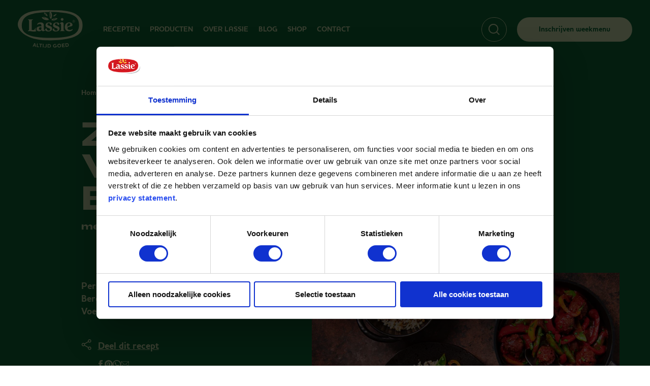

--- FILE ---
content_type: text/html; charset=UTF-8
request_url: https://lassie.nl/recepten/zoetzure-vegetarische-balletjes
body_size: 29562
content:
<!DOCTYPE html>
<html lang="nl-NL">
<head>
    <!-- Varify.io® code for Lassie-->
    <script>
        window.varify = window.varify || {};
        window.varify.iid = 4779;
    </script>
    <script src="https://app.varify.io/varify.js"></script>

    <meta http-equiv="X-UA-Compatible" content="IE=edge">
    <meta charset="utf-8">
    <meta name="viewport" content="width=device-width, initial-scale=1.0">

    				
	<title>Zoetzure vegetarische balletjes  - Lassie rijst</title>
	<meta name="description" content="Met dit recept voor zoetzure vegetarische balletjes, zet je met 30 minuten een smaakvolle maaltijd op tafel. Lekker gezond met Lassie Zilvervliesrijst!" />

	<meta property="fb:app_id" content="">
	<meta property="og:url" content="https://lassie.nl/recepten/zoetzure-vegetarische-balletjes" />
    	    <meta property="og:type" content="website" />
    	<meta property="og:title" content="Zoetzure vegetarische balletjes - Lassie rijst" />
	<meta property="og:image" content="https://lassie.nl/storage/images/recipe/_1200x630_crop_center-center_none/678-Zilvervliestijst-Quinoa-Zoetzure-vegetarische-balletjes-met-paprika.jpg" />
	<meta property="og:image:width" content="1200" />
	<meta property="og:image:height" content="630" />
	<meta property="og:description" content="Met dit recept voor zoetzure vegetarische balletjes, zet je met 30 minuten een smaakvolle maaltijd op tafel. Lekker gezond met Lassie Zilvervliesrijst!" />
	<meta property="og:site_name" content="Lassie" />
	<meta property="og:locale" content="nl" />
	<meta property="og:locale:alternate" content="nl" />
	
	<meta name="twitter:card" content="summary_large_image" />
	<meta name="twitter:site" content="" />
	<meta name="twitter:url" content="https://lassie.nl/recepten/zoetzure-vegetarische-balletjes" />
	<meta name="twitter:title" content="Zoetzure vegetarische balletjes - Lassie rijst" />
	<meta name="twitter:description" content="Met dit recept voor zoetzure vegetarische balletjes, zet je met 30 minuten een smaakvolle maaltijd op tafel. Lekker gezond met Lassie Zilvervliesrijst!" />
	<meta name="twitter:image" content="" />

	
	<link rel="home" href="https://lassie.nl/" />
	<link rel="canonical" href="https://lassie.nl/recepten/zoetzure-vegetarische-balletjes">

    <!-- Server Side Tracking by Taggrs.io instead of normal Google Tag Manager (GTM) tag -->
    <script>
        (function (w, d, s, l, i) {
            w[l] = w[l] || [];
            w[l].push({
                'gtm.start': new Date().getTime(),
                event: 'gtm.js'
            });

            var f = d.getElementsByTagName(s)[0],
                j = d.createElement(s),
                dl = l !== 'dataLayer' ? '&l=' + l : '';

            j.async = true;
            j.src = 'https://flow.lassie.nl/wc4hk9e4w2.js?tg=' + i + dl;
            f.parentNode.insertBefore(j, f);
        })(window, document, 'script', 'dataLayer', 'P5JQTK');
    </script>
    <!-- End Server Side Tracking by Taggrs.io -->

    <link rel="preload" href="/fonts/392D6C_1_0.woff2" as="font" type="font/woff2" crossorigin>
    <link rel="preload" href="/fonts/392D6C_0_0.woff2" as="font" type="font/woff2" crossorigin>

    <!-- Fonts -->
    <script type="text/javascript" src="//fast.fonts.net/jsapi/845e085b-9480-4dc2-8c46-514c0ec404af.js"></script>
   <link rel="stylesheet" href="https://use.typekit.net/evl3jhk.css">
    
    <!-- Styles -->
    <link rel="stylesheet" type="text/css" media="screen" href="/css/app.css?id=54a236613942828dc03b1c333fd7fee1" />
    <link rel="stylesheet" type="text/css" media="print" href="/css/print.css?id=561f4023d9c8d69486ef001bc80ae3b8" />

    <!-- Favicons -->
    <link rel="apple-touch-icon" sizes="180x180" href="/apple-touch-icon.png">
    <link rel="icon" type="image/png" sizes="32x32" href="/favicon-32x32.png">
    <link rel="icon" type="image/png" sizes="16x16" href="/favicon-16x16.png">
    <link rel="manifest" href="/site.webmanifest">
    <link rel="mask-icon" href="/safari-pinned-tab.svg" color="#5bbad5">
    <meta name="msapplication-TileColor" content="#da532c">
    <meta name="theme-color" content="#ffffff">

    <!-- Facebook -->
    <meta name="facebook-domain-verification" content="3hxlcg07mq9y3vq55k8fe4yt4rgbsp" />

    <!-- Pinterest -->
    <meta name="p:domain_verify" content="00241c50577a281d3d6ad819dbd974bf"/>

    <!-- Recaptcha v3 -->
    <script src="https://www.google.com/recaptcha/api.js?render=6LfT4UAjAAAAAHOWjQGUoDhEuvdCwe791tms5_U3"></script>

    <!-- Microsoft Ads -->
    <script>(function(w,d,t,r,u){var f,n,i;w[u]=w[u]||[],f=function(){var o={ti:"17529174"};o.q=w[u],w[u]=new UET(o),w[u].push("pageLoad")},n=d.createElement(t),n.src=r,n.async=1,n.onload=n.onreadystatechange=function(){var s=this.readyState;s&&s!=="loaded"&&s!=="complete"||(f(),n.onload=n.onreadystatechange=null)},i=d.getElementsByTagName(t)[0],i.parentNode.insertBefore(n,i)})(window,document,"script","//bat.bing.com/bat.js","uetq");</script>

    <!-- Start of Food Influencers United code -->
<script async src="https://cdn.foodinfluencersunited.nl/prod.js"></script>
<!-- End of Food Influencers United code -->
</head>

    <body class="page-recipes">
        <!-- Server Side Tracking by Taggrs.io (noscript) instead of normal Google Tag Manager (GTM) (noscript) -->
        <noscript>
            <iframe src="https://flow.lassie.nl/wc4hk9e4w2.html?tg=P5JQTK" height="0" width="0" style="display:none;visibility:hidden">
            </iframe>
        </noscript>
        <!-- End Server Side Tracking by Taggrs.io (noscript) -->
        
        
        <!-- Application container -->
        <div id="app" class="bg-color--nature-green content-freshman-green light">
            <header id="header" class="" :class="{'' : !showMobileMenu && !showSearch && !headerlightIsRemoved}">
                <div class="header-nav color--freshman-green bg-color--nature-green ">
                    <div class="header-nav-inner container--large"> 
                        <div class="header-nav-holder" :class="{'mobile-nav--visible' : showMobileMenu}">
                            <a href="/" id="logo" class="fill-path--freshman-green" title="Home">
                                <svg class="header-logo" width="206" height="119" viewBox="0 0 206 119" fill="none" xmlns="http://www.w3.org/2000/svg" class="Logo Lassie"><g clip-path="url(#clip0_2_475)"><path d="M153.1 106.9L154.8 106.7C155.916 106.533 157.055 106.782 158 107.4C158.342 107.722 158.615 108.109 158.804 108.538C158.993 108.968 159.094 109.431 159.1 109.9C159.247 110.517 159.201 111.164 158.969 111.754C158.736 112.344 158.328 112.849 157.8 113.2C157.128 113.595 156.377 113.834 155.6 113.9L153.9 114.1L153.1 106.9ZM161.5 109.6C161.467 108.893 161.291 108.201 160.982 107.564C160.672 106.928 160.236 106.362 159.7 105.9C159.035 105.364 158.261 104.98 157.432 104.773C156.603 104.565 155.739 104.541 154.9 104.7L150.8 105.2C150.6 105.2 150.5 105.3 150.5 105.4L151.7 116.1C151.7 116.3 151.9 116.4 152 116.3L156 115.9C157.278 115.791 158.512 115.379 159.6 114.7C160.34 114.094 160.906 113.303 161.24 112.407C161.573 111.511 161.663 110.542 161.5 109.6ZM139.7 106.2C139.647 106.2 139.596 106.221 139.559 106.259C139.521 106.296 139.5 106.347 139.5 106.4L140.4 117.1C140.4 117.139 140.408 117.178 140.423 117.215C140.438 117.251 140.46 117.284 140.488 117.312C140.516 117.34 140.549 117.362 140.585 117.377C140.622 117.392 140.661 117.4 140.7 117.4L148.6 116.7C148.68 116.7 148.756 116.668 148.812 116.612C148.868 116.556 148.9 116.48 148.9 116.4L148.7 114.8C148.7 114.7 148.6 114.6 148.4 114.6L142.6 115.1L142.4 112.6L147.4 112.2C147.5 112.2 147.6 112 147.6 111.9V110.3L147.3 110.1L142.3 110.5L142.1 108.1L147.9 107.6C147.98 107.6 148.056 107.568 148.112 107.512C148.168 107.456 148.2 107.38 148.2 107.3L147.9 105.7L147.7 105.5L139.7 106.2ZM134.9 112.2C134.926 112.66 134.862 113.12 134.71 113.555C134.559 113.989 134.323 114.39 134.016 114.733C133.397 115.427 132.528 115.847 131.6 115.9C131.14 115.926 130.68 115.862 130.245 115.71C129.811 115.558 129.41 115.323 129.067 115.016C128.373 114.397 127.953 113.528 127.9 112.6C127.859 112.132 127.913 111.661 128.058 111.214C128.203 110.768 128.436 110.355 128.744 110C129.052 109.646 129.428 109.357 129.85 109.15C130.272 108.944 130.731 108.825 131.2 108.8C132.138 108.772 133.05 109.113 133.741 109.748C134.433 110.383 134.848 111.263 134.9 112.2ZM137.4 112C137.307 110.409 136.586 108.919 135.395 107.86C134.204 106.8 132.641 106.257 131.05 106.35C129.459 106.443 127.969 107.164 126.91 108.355C125.85 109.546 125.307 111.109 125.4 112.7C125.437 113.476 125.631 114.237 125.973 114.935C126.314 115.633 126.794 116.254 127.384 116.76C127.974 117.266 128.661 117.646 129.404 117.876C130.146 118.106 130.927 118.183 131.7 118.1C132.479 118.088 133.248 117.918 133.96 117.602C134.672 117.286 135.314 116.83 135.846 116.261C136.378 115.691 136.789 115.021 137.057 114.289C137.324 113.557 137.44 112.778 137.4 112ZM123.4 112.6C123.4 112.4 123.3 112.4 123.2 112.4H118C117.9 112.4 117.8 112.5 117.8 112.7V114.3C117.8 114.4 118 114.5 118.1 114.5H120.9C120.765 115.107 120.408 115.642 119.9 116C119.299 116.272 118.657 116.441 118 116.5C117.009 116.504 116.05 116.149 115.3 115.5C114.666 114.781 114.311 113.858 114.3 112.9C114.28 111.984 114.601 111.093 115.2 110.4C115.54 110.02 115.956 109.717 116.421 109.51C116.887 109.303 117.391 109.198 117.9 109.2C118.836 109.175 119.763 109.381 120.6 109.8H120.9L121.6 108.2C121.617 108.175 121.628 108.146 121.632 108.115C121.636 108.085 121.633 108.054 121.624 108.025C121.614 107.997 121.598 107.97 121.576 107.948C121.555 107.927 121.529 107.91 121.5 107.9C120.351 107.334 119.08 107.059 117.8 107.1C116.147 107.16 114.577 107.838 113.4 109C112.875 109.543 112.463 110.185 112.188 110.889C111.914 111.593 111.782 112.345 111.8 113.1C111.822 114.634 112.43 116.101 113.5 117.2C114.762 118.24 116.366 118.775 118 118.7C119.471 118.698 120.891 118.166 122 117.2C122.554 116.582 122.967 115.849 123.209 115.055C123.451 114.26 123.516 113.422 123.4 112.6ZM97 109.4H98.7C99.8307 109.39 100.928 109.78 101.8 110.5C102.378 111.238 102.663 112.164 102.6 113.1C102.66 113.741 102.531 114.386 102.229 114.954C101.926 115.523 101.465 115.991 100.9 116.3C100.168 116.585 99.3857 116.721 98.6 116.7H96.9L97 109.4ZM105 113.1C105.067 111.684 104.603 110.293 103.7 109.2C103.098 108.601 102.378 108.132 101.587 107.822C100.796 107.512 99.9492 107.369 99.1 107.4H94.9C94.7 107.4 94.6 107.5 94.6 107.6V118.4C94.6 118.453 94.6211 118.504 94.6586 118.541C94.6961 118.579 94.747 118.6 94.8 118.6H98.8C100.081 118.645 101.352 118.37 102.5 117.8C103.344 117.328 104.036 116.627 104.496 115.777C104.957 114.927 105.166 113.964 105.1 113L105 113.1ZM86.9 118.4C87.9498 118.503 89.0041 118.257 89.9 117.7C90.3863 117.302 90.7744 116.797 91.0345 116.225C91.2946 115.653 91.4197 115.028 91.4 114.4L91.6 107.5C91.6 107.3 91.5 107.2 91.4 107.2H89.5C89.4 107.2 89.3 107.3 89.3 107.5L89 114.2C89.0407 114.526 89.0079 114.857 88.904 115.168C88.8002 115.479 88.628 115.764 88.4 116C87.998 116.311 87.5078 116.486 87 116.5C86.2419 116.394 85.5394 116.043 85 115.5C84.9813 115.479 84.9582 115.462 84.9323 115.45C84.9064 115.438 84.8784 115.432 84.85 115.432C84.8216 115.432 84.7936 115.438 84.7677 115.45C84.7419 115.462 84.7188 115.479 84.7 115.5L83.8 117C83.7787 117.019 83.7617 117.042 83.75 117.068C83.7383 117.094 83.7323 117.122 83.7323 117.15C83.7323 117.178 83.7383 117.206 83.75 117.232C83.7617 117.258 83.7787 117.281 83.8 117.3C84.6574 118.056 85.7567 118.482 86.9 118.5V118.4ZM79.9 106.8C79.8 106.8 79.7 106.9 79.7 107.1L79.1 117.8L79.3 118H81.2C81.4 118 81.5 117.9 81.5 117.8L82 107.1C82 106.9 81.9 106.8 81.8 106.8H79.9ZM68.3 106.1L68 106.3V107.9C68 108 68.1 108.2 68.2 108.2L71.6 108.4L71 117.3C71 117.353 71.0211 117.404 71.0586 117.441C71.0961 117.479 71.147 117.5 71.2 117.5L73.1 117.7C73.1667 117.7 73.2667 117.6 73.4 117.4L74 108.6L77.3 108.8C77.5 108.8 77.6 108.7 77.6 108.6V107C77.6 106.8 77.5 106.7 77.4 106.7L68.3 106.1ZM61.1 105.4L60.8 105.6L59.8 116.3C59.8 116.4 59.9 116.6 60 116.6L66.9 117.2C67.1 117.3 67.2 117.1 67.2 117L67.4 115.4C67.4 115.3 67.3 115.2 67.1 115.2L62.3 114.7L63.2 105.8L63 105.6L61.1 105.4ZM54.4 111.8L51.5 111.5L53.5 107.4L54.4 111.8ZM50.7 113.3L54.8 113.7L55.2 115.8C55.3 116 55.4 116.1 55.6 116.1L57.5 116.3C57.7 116.4 57.7 116.3 57.7 116.2V116L55.2 105C55.1 104.8 55 104.7 54.8 104.7L52.8 104.5C52.6 104.4 52.5 104.5 52.4 104.7L47.4 114.8V115C47.4 115.1 47.5 115.2 47.7 115.2L49.5 115.4C49.7 115.4 49.8 115.4 49.9 115.2L50.7 113.3Z" fill="white"/><path d="M173.5 60.1C173.2 59.8 173 59.8 172.7 60.1C172.157 60.533 171.59 60.9337 171 61.3C169.102 62.321 166.949 62.7723 164.8 62.6C163.1 62.5 160.5 62 159.2 60.8C158.596 60.2738 158.132 59.6046 157.853 58.8536C157.574 58.1025 157.487 57.2933 157.6 56.5C158.1 53.9 160.6 53.4 162.7 52.7C164.8 52 168.1 51.8 170.1 51C172.1 50.2 173.7 48.9 173.4 46.1C173.35 44.6801 172.781 43.3279 171.8 42.3C170.869 41.111 169.621 40.2096 168.2 39.7C165.283 38.62 162.101 38.4802 159.1 39.3C157.098 39.7265 155.239 40.6579 153.699 42.0056C152.158 43.3533 150.988 45.0726 150.3 47C148.728 51.0596 148.764 55.5658 150.4 59.6C150.904 60.9995 151.699 62.2759 152.734 63.3447C153.768 64.4136 155.018 65.2505 156.4 65.8C158.39 66.6465 160.538 67.0557 162.7 67C165.31 67.1445 167.908 66.5557 170.2 65.3C171.639 64.6702 172.858 63.6257 173.7 62.3C173.934 61.9696 174.043 61.5664 174.006 61.1631C173.969 60.7598 173.79 60.3828 173.5 60.1ZM158.9 42.9C159.453 42.4012 160.102 42.0199 160.806 41.7793C161.511 41.5386 162.257 41.4436 163 41.5C164.8 41.6 166 42.3 166.3 44.3C166.6 46.3 164.8 48.9 162.6 49.6C160.41 50.0867 158.442 51.2817 157 53C156.7 49.3 156.5 45.1 158.9 42.9Z" fill="white"/><path d="M140.6 33.3C141.142 33.3271 141.684 33.2437 142.192 33.0549C142.701 32.8661 143.166 32.5757 143.559 32.2016C143.952 31.8274 144.264 31.3772 144.478 30.8784C144.691 30.3796 144.801 29.8425 144.8 29.3C144.829 28.7409 144.74 28.1819 144.539 27.6593C144.338 27.1368 144.03 26.6622 143.634 26.2663C143.238 25.8704 142.763 25.562 142.241 25.3611C141.718 25.1602 141.159 25.0713 140.6 25.1C140.05 25.0723 139.499 25.1585 138.984 25.3534C138.468 25.5484 137.999 25.8477 137.604 26.2326C137.21 26.6176 136.9 27.0799 136.692 27.5905C136.485 28.1011 136.386 28.6491 136.4 29.2C136.4 29.7469 136.509 30.2884 136.721 30.7924C136.934 31.2965 137.245 31.753 137.636 32.1351C138.027 32.5171 138.491 32.817 139 33.0171C139.509 33.2171 140.053 33.3133 140.6 33.3Z" fill="white"/><path d="M145.9 63.5C145.37 62.2712 145.13 60.9365 145.2 59.6V45.9C145.2 44.7 145.2 43.5 145.1 42.4C145.04 41.5804 144.756 40.793 144.28 40.1231C143.804 39.4533 143.154 38.9265 142.4 38.6C141.61 38.3096 140.771 38.1777 139.93 38.2121C139.089 38.2464 138.263 38.4462 137.5 38.8C135.851 39.4561 134.353 40.4431 133.1 41.7V42.5H133.8C134.206 42.4717 134.613 42.5291 134.995 42.6684C135.378 42.8078 135.726 43.0261 136.019 43.309C136.311 43.592 136.541 43.9333 136.692 44.3107C136.844 44.6882 136.915 45.0934 136.9 45.5C137.099 46.4877 137.199 47.4926 137.2 48.5V60.4C137.206 61.1768 137.105 61.9506 136.9 62.7C136.894 63.254 136.704 63.7904 136.36 64.2248C136.016 64.6592 135.538 64.9671 135 65.1L134 65.4V66.5H149.1V65.3H148.3C147.793 65.2292 147.311 65.0379 146.893 64.7421C146.475 64.4463 146.135 64.0546 145.9 63.6" fill="white"/><path d="M127.5 51.1C125.5 50.2 123.5 49.6 121.6 48.8C120.637 48.5107 119.726 48.072 118.9 47.5C118.457 47.1365 118.113 46.667 117.9 46.1351C117.688 45.6032 117.613 45.0261 117.682 44.4575C117.752 43.8888 117.965 43.3471 118.3 42.8825C118.635 42.4179 119.082 42.0455 119.6 41.8C120.305 41.5075 121.044 41.3059 121.8 41.2C122.748 41.0722 123.709 41.297 124.502 41.8316C125.295 42.3663 125.863 43.1735 126.1 44.1C126.29 44.957 126.423 45.8256 126.5 46.7C126.6 47.3 126.7 47.4 127.3 47.3C131.4 46.4 131.6 44.4 131.3 42.8C131 41.2 129.2 38.8 122.8 38.8C120.85 38.8269 118.92 39.1993 117.1 39.9C112.9 41.6 111.1 44.8 111.9 49.3C112.089 50.481 112.572 51.5952 113.307 52.5392C114.041 53.4832 115.002 54.2265 116.1 54.7C118.1 55.6 120.3 56.3 122.3 57.1L124.7 58.2C125.253 58.5802 125.68 59.1154 125.929 59.7382C126.179 60.361 126.238 61.0436 126.1 61.7C126 63 125.3 65 120.9 65C119.882 64.9634 118.894 64.6448 118.047 64.0798C117.199 63.5148 116.525 62.7255 116.1 61.8C115.666 60.7173 115.429 59.5659 115.4 58.4C115.4 57.8 115.3 57.8 114.7 57.8C110.9 57.8 109.7 61 110.8 63.3C111.349 64.4936 112.306 65.4513 113.5 66C115.661 67.107 118.075 67.6245 120.5 67.5C125.5 67.5 128.2 65.9 130 64.2C131.268 62.9391 132.083 61.294 132.318 59.5213C132.554 57.7486 132.195 55.9479 131.3 54.4C130.472 52.8787 129.122 51.707 127.5 51.1Z" fill="white"/><path d="M103.9 51.1C102 50.2 100 49.6 98 48.8C97.0604 48.5312 96.1788 48.0904 95.4 47.5C94.9276 47.1601 94.5535 46.7014 94.3156 46.1702C94.0777 45.6391 93.9845 45.0546 94.0455 44.4758C94.1064 43.8971 94.3193 43.3447 94.6625 42.8748C95.0058 42.4049 95.4672 42.0341 96 41.8C96.7352 41.4945 97.5093 41.2926 98.3 41.2C99.2352 41.0758 100.183 41.3039 100.959 41.8399C101.736 42.3759 102.285 43.1815 102.5 44.1C102.724 44.9547 102.891 45.8232 103 46.7C103 47.3 103.2 47.4 103.7 47.3C107.9 46.4 108 44.4 107.7 42.8C107.4 41.2 105.7 38.8 99.3 38.8C97.3165 38.8172 95.3521 39.1897 93.5 39.9C89.3 41.6 87.6 44.8 88.3 49.3C88.5071 50.4882 89.0094 51.6054 89.7607 52.5489C90.512 53.4924 91.4883 54.2321 92.6 54.7C94.6 55.6 96.7 56.3 98.8 57.1L101.2 58.2C101.734 58.597 102.148 59.1343 102.395 59.7521C102.642 60.3699 102.713 61.0442 102.6 61.7C102.4 63 101.7 65 97.3 65C96.2905 64.9805 95.3085 64.6675 94.4739 64.0993C93.6393 63.531 92.9882 62.7321 92.6 61.8C92.1206 60.7316 91.8817 59.5709 91.9 58.4C91.8 57.8 91.7 57.8 91.1 57.8C87.4 57.8 86.2 61 87.2 63.3C87.7759 64.4744 88.7256 65.4242 89.9 66C92.0608 67.107 94.4754 67.6245 96.9 67.5C102 67.5 104.7 65.9 106.5 64.2C107.725 62.9137 108.511 61.2723 108.744 59.5115C108.978 57.7507 108.647 55.9611 107.8 54.4C106.933 52.8719 105.551 51.7021 103.9 51.1Z" fill="white"/><path d="M82.8001 61.2C82.6024 60.5175 82.5014 59.8106 82.5 59.1V52.8C82.5 50.6 82.6001 48.3 82.4001 46.1C82.296 44.4615 81.65 42.9042 80.5637 41.6732C79.4775 40.4422 78.0128 39.6073 76.4001 39.3C74.2974 38.8514 72.1355 38.7501 70.0001 39C68.0279 39.1942 66.1364 39.8821 64.5001 41C63.5831 41.5889 62.8164 42.3837 62.2609 43.3212C61.7053 44.2587 61.3763 45.3129 61.3001 46.4H62.8001C63.6304 45.4878 64.6536 44.7721 65.7953 44.3051C66.937 43.838 68.1684 43.6313 69.4001 43.7C72.6001 43.7 74.0001 44.8 74.5001 46.3C74.9807 48.0232 75.1166 49.8242 74.9001 51.6H74.5001C71.2558 51.0858 67.9368 51.3253 64.8001 52.3C63.0269 52.7528 61.4694 53.8148 60.4001 55.3C59.5672 56.7173 59.2163 58.3664 59.4001 60C59.4112 61.3457 59.8274 62.657 60.5943 63.7628C61.3613 64.8687 62.4435 65.718 63.7001 66.2C65.2522 66.8281 66.9341 67.0684 68.6 66.9C70.8505 66.748 72.9592 65.7472 74.5001 64.1C74.8912 63.7232 75.2586 63.3224 75.6 62.9C75.6235 63.0685 75.6569 63.2354 75.7001 63.4C75.9992 64.3586 76.5975 65.1962 77.4073 65.7901C78.2171 66.384 79.1958 66.7028 80.2001 66.7C81.2699 66.691 82.3268 66.4647 83.3066 66.035C84.2864 65.6053 85.1688 64.981 85.9001 64.2C86.1001 64 86.1001 63.7 86.3001 63.4L85.5 63.2C84.8855 63.1814 84.2928 62.9679 83.8075 62.5904C83.3222 62.213 82.9694 61.691 82.8001 61.1V61.2ZM71.3001 62.7C70.2558 62.7274 69.2422 62.3452 68.4761 61.6351C67.7099 60.925 67.2519 59.9433 67.2001 58.9C67.1505 58.2186 67.25 57.5345 67.4918 56.8955C67.7336 56.2565 68.1118 55.6779 68.6 55.2C69.4692 54.5445 70.5132 54.1617 71.6 54.1H74.8001C74.8001 55.8 74.9001 60 74.9001 60C74.9001 60 74.9001 62.7 71.3001 62.7Z" fill="white"/><path d="M56.8 56.2H55.3L54.7 58.7C54.3616 59.9668 53.604 61.0816 52.5507 61.8625C51.4973 62.6434 50.2105 63.0444 48.9 63C47.4 63 45.4 62.7 44.3 62.6V35C44.3 30.1 48.4 30.5 48.4 30.5V29.3H32.1V30.5C32.1 30.5 36 30.1 36 35.2V61.4C36.0063 62.1573 35.7352 62.8908 35.2377 63.4619C34.7403 64.033 34.051 64.4023 33.3 64.5L32.2 64.7V66.6C40.5 64.8 49.7 70 58.8 66.6C57.3495 64.8478 56.5073 62.6721 56.4 60.4C56.2235 58.9876 56.3601 57.5537 56.8 56.2Z" fill="white"/><path d="M180.3 38.3C179.741 38.8898 179.015 39.2953 178.22 39.4624C177.424 39.6295 176.597 39.5504 175.847 39.2354C175.098 38.9205 174.463 38.3848 174.025 37.6996C173.588 37.0144 173.37 36.2122 173.4 35.4C173.394 34.8607 173.497 34.3258 173.704 33.8274C173.91 33.329 174.215 32.8775 174.6 32.5C174.951 32.1075 175.383 31.7966 175.867 31.5892C176.351 31.3819 176.874 31.2832 177.4 31.3C178.211 31.2997 179.004 31.5399 179.679 31.9904C180.353 32.4409 180.879 33.0814 181.19 33.8308C181.5 34.5802 181.581 35.4048 181.423 36.2003C181.265 36.9959 180.874 37.7266 180.3 38.3ZM174.9 32.9C174.237 33.563 173.864 34.4623 173.864 35.4C173.864 36.3377 174.237 37.237 174.9 37.9C175.563 38.563 176.462 38.9355 177.4 38.9355C178.338 38.9355 179.237 38.563 179.9 37.9C180.4 37.4104 180.741 36.7823 180.881 36.0966C181.02 35.411 180.951 34.6993 180.682 34.0535C180.413 33.4076 179.956 32.8573 179.371 32.4734C178.786 32.0896 178.1 31.8898 177.4 31.9C176.938 31.8934 176.479 31.9783 176.05 32.15C175.621 32.3216 175.23 32.5765 174.9 32.9ZM177.3 33.1L178.6 33.3C178.8 33.4005 178.965 33.5597 179.072 33.7562C179.179 33.9528 179.224 34.1774 179.2 34.4C179.217 34.5718 179.189 34.7449 179.118 34.9027C179.048 35.0604 178.939 35.1973 178.8 35.3L178.2 35.5C178.5 35.6 178.8 35.7 178.9 36C179.074 36.1539 179.181 36.3688 179.2 36.6V37.5H178.5V37.1C178.516 36.9137 178.488 36.7262 178.419 36.5526C178.349 36.379 178.24 36.224 178.1 36.1L177.2 35.9H176.6V37.7H175.8V33.2L177.3 33.1ZM178.2 33.8H176.6V35.4H178C178.141 35.3431 178.264 35.2469 178.352 35.1229C178.441 34.9989 178.492 34.8522 178.5 34.7C178.512 34.5676 178.491 34.4342 178.439 34.312C178.386 34.1898 178.304 34.0826 178.2 34" fill="white"/><path d="M108.4 14.9C107.3 6.59997 102.7 2.59998 102.9 2.89998C100.6 6.49997 99.3 8.49998 100.1 16.2C100.9 23.9 102.6 25.7 105.4 28.3C107.975 24.3377 109.04 19.5819 108.4 14.9ZM103.3 22.9C102.4 20.8 102 21 101.4 15.2C100.8 9.39998 101.2 9.39998 101.6 7.19998C102.4 9.29998 102.8 9.99997 103.4 14.9C103.813 17.5536 103.779 20.2575 103.3 22.9Z" fill="white"/><path d="M128.9 0.600027C73.7 -0.899973 15.8 -3.29997 1.50001 36.5C-7.99999 62.9 28.9 93.6 88.1 95.3C143.3 96.9 194.7 89.2 203.1 62.5C212.6 32.3 196.5 2.50003 128.9 0.600027ZM104.5 87.8C34.7 87.8 10.8 72.8 12.8 46.8C14.4 25.5 27 13 65.6 8.40002C77.0068 6.86936 88.4927 6.00124 100 5.80002C100.644 4.51544 101.379 3.2789 102.2 2.10003L102.9 2.90002L101.2 5.70003C127.9 5.30002 145.6 8.60003 145.6 8.60003C181.8 13.1 194.2 25.3 194.2 47.1C194.2 75.5 172.3 87.8 104.5 87.8Z" fill="white"/><path d="M116.3 14.6C112.8 17.3 113 18.2 112.7 19.9C115.082 19.8915 117.384 19.0414 119.2 17.5C122 15.1 122.3 14 122.7 12.1C120.5 12.2 119.3 12.1 116.3 14.6ZM118.4 15.2C117.852 15.7463 117.208 16.187 116.5 16.5C116.785 15.751 117.269 15.094 117.9 14.6C118.388 13.9853 119.05 13.5322 119.8 13.3C119.507 14.0443 119.024 14.6992 118.4 15.2Z" fill="white"/><path d="M115.1 25.7C108.2 27.5 108.1 28.8 106.4 31.3C109.751 32.8722 113.572 33.1222 117.1 32C123.5 30.2 126 26.1 125.8 26.3C122.7 24.9 121 24.2 115.1 25.7ZM116.2 28.8C114.507 29.4239 112.689 29.6297 110.9 29.4C112.1 28.5 111.9 28.2 115.7 27.1C117.403 26.521 119.211 26.3163 121 26.5C119.7 27.5 119.3 27.9 116.2 28.8Z" fill="white"/><path d="M90.4 11.2C86.9 7.99997 85.5 7.79998 83.1 7.59998C83.5 10.4 83.7 11.8 87.2 15.2C90.7 18.6 92.2 18.8 94.4 18.8C93.9661 15.8866 92.5558 13.207 90.4 11.2ZM87.3 13.4C85.6 11.6 85.4 11.1 85 9.89997C86.2802 10.5095 87.4078 11.3979 88.3 12.5C89.383 13.445 90.2088 14.6492 90.7 16C89.6 15.5 89.4 15.7 87.3 13.4Z" fill="white"/><path d="M88.6 23.2C81.7 20.9 79.6 21.7 75.7 23.1C75.6 22.9 78.3 28 85.8 30.6C89.9815 32.0638 94.5417 32.0284 98.7 30.5C96.9 27.4 96.8 25.8 88.6 23.2ZM83.7 24.8C82.5162 24.4374 81.4247 23.8234 80.5 23C81.6 22.9 82 22.9 84.1 23.6C85.3451 23.9389 86.4818 24.5933 87.4 25.5C86.3 25.5 86.3 25.7 83.7 24.8Z" fill="white"/></g><defs><clipPath id="clip0_2_475"><rect width="205.6" height="118.7" fill="white"/></clipPath></defs></svg>                            </a>
                            
                            <div class="header-nav__buttons-holder">
                            <a href="#" title="Zoeken" id="search" class="header-search__icon-holder fill-path--freshman-green" @click.stop.prevent="showSearch = !showSearch"><svg class=""  id="Layer_1" data-name="Layer 1" xmlns="http://www.w3.org/2000/svg" viewBox="0 0 24.99 25.01"><path class="cls-1" d="M25,23.5l-5.65-5.65a11,11,0,1,0-1.51,1.5L23.48,25ZM2.13,10.92a8.78,8.78,0,1,1,8.78,8.79A8.79,8.79,0,0,1,2.13,10.92Z" transform="translate(0 0)"/></svg></a>
                            <div class="header-search" :class="{'header-search--visible ' : showSearch}" v-cloak @click="showFullSearchbar(true, $event)">
                                <form action="https://lassie.nl/search" class="searchform fill-path--freshman-green">
                                    <input class="searchform-input" type="text" name="q" placeholder="Zoek recept of ingrediënt" @focus="showFullSearchbar(true)" @blur="showFullSearchbar(false)" autocomplete="off"/>
                                    <svg class="header-search__icon"  id="Layer_1" data-name="Layer 1" xmlns="http://www.w3.org/2000/svg" viewBox="0 0 24.99 25.01"><path class="cls-1" d="M25,23.5l-5.65-5.65a11,11,0,1,0-1.51,1.5L23.48,25ZM2.13,10.92a8.78,8.78,0,1,1,8.78,8.79A8.79,8.79,0,0,1,2.13,10.92Z" transform="translate(0 0)"/></svg>                                </form>
                            </div>
                            <a href="#" title="Menu" id="hamburger" @click.stop.prevent="showMobileMenu = !showMobileMenu; if (!showMobileMenu) showSearch = false"><span class="hamburger-inner bg-color--freshman-green"></span> <span class="hamburger-inner bg-color--freshman-green"></span> <span class="hamburger-inner bg-color--freshman-green"></span></a>
                            </div>
                        </div>

                        <div class="search-overlay bg-color--nature-green light container" v-show="showSearch" v-cloak>
                            <form action="https://lassie.nl/search" class="search-overlay__form">
                                <input class="search-overlay__form" type="text" name="q" placeholder="Zoek recept of ingrediënt" autocomplete="off"/>
                            </form>
                        </div>

                        <nav class="main-navigation" :class="{'mobile-nav--visible bg-color--nature-green light' : showMobileMenu}">
                            <ul>
                                <li class="active"><a href="/recepten">Recepten</a></li>
                                <li class=""><a href="/producten">Producten</a></li>
                                <li class=""><a href="/over-lassie">Over Lassie</a></li>
                                <li class=""><a href="/blog">Blog</a></li>
                                <li class=""><a href="https://shop.lassie.nl/" target="blank">Shop</a></li>
                                <li class="  "><a href="/contact">Contact</a></li>
                            </ul>
                            <div class="main-navigation__buttons-holder">
                                <div class="header-search" :class="{'header-search--visible ' : showSearch}" v-cloak @click="showFullSearchbar(true, $event)">
                                    <form action="https://lassie.nl/search" class="searchform fill-path--freshman-green">
                                        <input class="searchform-input" type="text" name="q" placeholder="Zoek recept of ingrediënt" @focus="showFullSearchbar(true)" @blur="showFullSearchbar(false)" autocomplete="off"/>
                                        <svg class="header-search__icon"  id="Layer_1" data-name="Layer 1" xmlns="http://www.w3.org/2000/svg" viewBox="0 0 24.99 25.01"><path class="cls-1" d="M25,23.5l-5.65-5.65a11,11,0,1,0-1.51,1.5L23.48,25ZM2.13,10.92a8.78,8.78,0,1,1,8.78,8.79A8.79,8.79,0,0,1,2.13,10.92Z" transform="translate(0 0)"/></svg>                                    </form>
                                </div>
                                <a href="#" title="Zoeken" class="header-search__icon-holder" @click.prevent="showSearch = !showSearch"><svg class=""  id="Layer_1" data-name="Layer 1" xmlns="http://www.w3.org/2000/svg" viewBox="0 0 24.99 25.01"><path class="cls-1" d="M25,23.5l-5.65-5.65a11,11,0,1,0-1.51,1.5L23.48,25ZM2.13,10.92a8.78,8.78,0,1,1,8.78,8.79A8.79,8.79,0,0,1,2.13,10.92Z" transform="translate(0 0)"/></svg></a>
                                <div @click.prevent="openNewsletterPopup" class="header-button--newsletter bg-color--freshman-green color--nature-green" role="button">Inschrijven weekmenu</div>
                            </div>
                        </nav>
                    </div>
                </div>
            </header>
            <main role="main" id="page">
            
<section class="section-content section-recipe">
    <div class="container container--no-overflow-hidden">

        <nav class="breadcrumbs color--freshman-green">
            <ul>
                <li><a href="/">Home</a></li>
                <li><a href="/recepten">Recepten</a></li>
                <li>Zoetzure vegetarische balletjes met paprika</li>
            </ul>
        </nav>

        <div class="recipe-title-holder">
            <h1 class="recipe-title page-title color--freshman-green">Zoetzure vegetarische balletjes</h1>
            <h2 class="recipe-subtitle color--freshman-green body-title">met paprika</h2>
        </div>

        <dl class="recept-info recept-info--mobile color--freshman-green">
            <dt>Personen:</dt>
            <dd>4</dd>
            <dt>Bereidingstijd:</dt>
            <dd>20 minuten</dd>
            <dt>Voedingswaarde:</dt>
            <dd>595 kcal</dd>
        </dl>

                
        <div class="recept-top">
            <div class="recept-img-wrapper">
                <div class="img-banner">

                    
                                            <div class="pitch-cover__image">
                                
                
    <picture>
                    <source media="(min-width: 1440px)" data-srcset="https://lassie.nl/storage/imager/recipeimages/212511/678-Zilvervliestijst-Quinoa-Zoetzure-vegetarische-balletjes-met-paprika_b3071d2dbf0758e42465d10b407624d6.webp" type="image/webp">
            <source media="(min-width: 768px)" data-srcset="https://lassie.nl/storage/imager/recipeimages/212511/678-Zilvervliestijst-Quinoa-Zoetzure-vegetarische-balletjes-met-paprika_97f7a1994940f91ce86aac98ab922bcc.webp" type="image/webp">
            <source data-srcset="https://lassie.nl/storage/imager/recipeimages/212511/678-Zilvervliestijst-Quinoa-Zoetzure-vegetarische-balletjes-met-paprika_14ef27664147e23bb41a66ebb898e24f.webp" type="image/webp">
                <source media="(min-width: 1440px)" data-srcset="https://lassie.nl/storage/imager/recipeimages/212511/678-Zilvervliestijst-Quinoa-Zoetzure-vegetarische-balletjes-met-paprika_3517bcc014b7482dd4d7df5790607f12.png">
        <source media="(min-width: 768px)" data-srcset="https://lassie.nl/storage/imager/recipeimages/212511/678-Zilvervliestijst-Quinoa-Zoetzure-vegetarische-balletjes-met-paprika_ffa9688c43d512d1eb0530b165bbe670.png">
        <source data-srcset="https://lassie.nl/storage/imager/recipeimages/212511/678-Zilvervliestijst-Quinoa-Zoetzure-vegetarische-balletjes-met-paprika_1470f8e216918facab7780ece2b49b2a.png">
        
        <img class=" lazyload" src="data:image/svg+xml;charset=utf-8,%3Csvg%20xmlns%3D%27http%3A%2F%2Fwww.w3.org%2F2000%2Fsvg%27%20width%3D%27432%27%20height%3D%27300%27%20style%3D%27background%3A%23E3F6C1%27%2F%3E" alt="678 Zilvervliestijst Quinoa Zoetzure vegetarische balletjes met paprika">
    </picture>
                        </div>
                    
                    
                    <div class="recept-ingredients active">
                        <h2 class="body-title">Ingrediënten</h2>
                        <div class="recept-ingredients__ingredients-holder">
                            <ul><li>275g <a href="https://lassie.nl/producten/zilvervliesrijst-quinoa-en-granen">Lassie Zilvervliesrijst + Quinoa en granen</a> </li><li>2 el zonnebloemolie</li><li>400 g vegetarische balletjes</li><li>1 rode paprika</li><li>1 gele paprika</li><li>4 el wittewijnazijn</li><li>100 ml gembersiroop</li><li>1 groot blikje tomatenpuree (140 g)</li></ul>
<p><em>Optioneel: </em></p>
<ul><li>1 takje peterselie</li></ul>
                        </div>
                    </div>
                </div>
            </div>
            <div class="recept-meta color--freshman-green">
                <div class="recept-meta-top">
                    <dl class="recept-info recept-info--desktop">
                        <dt>Personen:</dt>
                        <dd>4</dd>
                        <dt>Bereidingstijd:</dt>
                        <dd>20 minuten</dd>
                        <dt>Voedingswaarde:</dt>
                        <dd>595 kcal</dd>
                    </dl>

                                        
                    <div class="atml-button" data-recipe-id="LA678"></div>

                    <share-component inline-template>
                    <div class="fill-path--freshman-green">
                        <div class="recept-share-holder">
                            <svg class="recept-share__icon" xmlns="http://www.w3.org/2000/svg" width="19px" height="21px" class="recept-share__icon" viewBox="0 0 19 21"><path fill-rule="evenodd" d="M15.568,14.610 C14.674,14.610 13.870,14.993 13.297,15.600 L6.819,11.828 C6.902,11.544 6.960,11.249 6.960,10.939 C6.960,10.628 6.902,10.333 6.819,10.049 L13.297,6.278 C13.870,6.884 14.674,7.267 15.568,7.267 C17.301,7.267 18.710,5.846 18.710,4.098 C18.710,2.351 17.301,0.929 15.568,0.929 C13.835,0.929 12.425,2.351 12.425,4.098 C12.425,4.409 12.483,4.704 12.566,4.988 L6.088,8.759 C5.516,8.152 4.712,7.769 3.818,7.769 C2.085,7.769 0.675,9.191 0.675,10.939 C0.675,12.686 2.085,14.108 3.818,14.108 C4.712,14.108 5.516,13.725 6.088,13.118 L12.566,16.890 C12.483,17.174 12.425,17.468 12.425,17.779 C12.425,19.527 13.835,20.948 15.568,20.948 C17.301,20.948 18.710,19.527 18.710,17.779 C18.710,16.032 17.301,14.610 15.568,14.610 ZM15.568,2.415 C16.488,2.415 17.237,3.170 17.237,4.098 C17.237,5.026 16.488,5.782 15.568,5.782 C14.647,5.782 13.898,5.026 13.898,4.098 C13.898,3.170 14.647,2.415 15.568,2.415 ZM3.818,12.622 C2.897,12.622 2.148,11.867 2.148,10.939 C2.148,10.011 2.897,9.255 3.818,9.255 C4.738,9.255 5.487,10.011 5.487,10.939 C5.487,11.867 4.738,12.622 3.818,12.622 ZM15.568,19.463 C14.647,19.463 13.898,18.707 13.898,17.779 C13.898,16.851 14.647,16.096 15.568,16.096 C16.488,16.096 17.237,16.851 17.237,17.779 C17.237,18.707 16.488,19.463 15.568,19.463 Z"/></svg>                            <p class="recept-share"> Deel dit recept</p>
                            <div class="share-recipe__options">
                                <a href="https://www.facebook.com/sharer/sharer.php?u=https://lassie.nl/recepten/zoetzure-vegetarische-balletjes" target="_blank" class="share-recipe__options-option">
                                    <svg class="share-recipe__options-option-icon" xmlns="http://www.w3.org/2000/svg" width="8" height="16" viewBox="0 0 8 16" fill="none"><path d="M7.67785 7.98459L5.30497 7.98459L5.30497 16H1.70985L1.70985 7.98459H0L0 5.16766H1.70985L1.70985 3.34478C1.70985 2.04123 2.38142 0 5.33697 0L8 0.0102728L8 2.74459L6.0678 2.74459C5.75086 2.74459 5.3052 2.89059 5.3052 3.51242L5.3052 5.17028L7.99194 5.17028L7.67785 7.98459Z" fill="#FFD6E5"/></svg>                                </a>
                                <a href="http://pinterest.com/pin/create/button/?url=https://lassie.nl/recepten/zoetzure-vegetarische-balletjes&media=https://lassie.nl/storage/images/recipe/678-Zilvervliestijst-Quinoa-Zoetzure-vegetarische-balletjes-met-paprika.jpg" class="share-recipe__options-option" target="_blank">
                                    <svg class="share-recipe__options-option-icon" xmlns="http://www.w3.org/2000/svg" width="16" height="16" viewBox="0 0 16 16" fill="none"><path d="M8.00657 0C3.58484 0 0 3.57895 0 7.99342C0 11.3816 2.10873 14.2763 5.0873 15.4408C5.01482 14.8092 4.95551 13.8355 5.11366 13.1447C5.25864 12.5197 6.04941 9.17105 6.04941 9.17105C6.04941 9.17105 5.81218 8.69079 5.81218 7.98684C5.81218 6.875 6.45798 6.04605 7.26193 6.04605C7.94726 6.04605 8.27675 6.55921 8.27675 7.17105C8.27675 7.85526 7.84183 8.88158 7.61119 9.83553C7.42008 10.6316 8.01316 11.2829 8.79735 11.2829C10.2207 11.2829 11.3146 9.78289 11.3146 7.625C11.3146 5.71053 9.93738 4.375 7.96703 4.375C5.68697 4.375 4.34925 6.07895 4.34925 7.8421C4.34925 8.52632 4.61284 9.26316 4.94233 9.66447C5.00823 9.74342 5.01482 9.81579 4.99505 9.89474C4.93574 10.1447 4.79735 10.6908 4.77099 10.8026C4.73805 10.9474 4.65238 10.9803 4.50081 10.9079C3.49917 10.4408 2.87314 8.98684 2.87314 7.80921C2.87314 5.28947 4.7051 2.97368 8.16473 2.97368C10.939 2.97368 13.1005 4.94737 13.1005 7.5921C13.1005 10.3487 11.3608 12.5658 8.94891 12.5658C8.13837 12.5658 7.37395 12.1447 7.11695 11.6447C7.11695 11.6447 6.71498 13.1711 6.61613 13.5461C6.43821 14.2434 5.95056 15.1118 5.62107 15.6447C6.37231 15.875 7.16308 16 7.99339 16C12.4151 16 16 12.4211 16 8.00658C16.0131 3.57895 12.4283 0 8.00657 0Z" fill="#FFD6E5"/></svg>                                </a>
                                <a href="https://wa.me/?text=Zoetzure vegetarische balletjes met paprika - Lassie rijst https://lassie.nl/recepten/zoetzure-vegetarische-balletjes" data-action="share/whatsapp/share" target="_blank" class="share-recipe__options-option">
                                    <svg class="share-recipe__options-option-icon share-recipe__options-option-icon--whatsapp" xmlns="http://www.w3.org/2000/svg" width="16" height="16" viewBox="0 0 16 16" fill="none">
  <path d="M8.01016 0C3.60493 0 0.0187893 3.5827 0.0171892 7.9875C0.0163891 9.3955 0.385212 10.7701 1.08448 11.9812L0 16L4.18635 15.0109C5.35366 15.6477 6.66774 15.982 8.00547 15.9828H8.00859C12.413 15.9828 15.9976 12.3993 16 7.99531C16.0016 5.86011 15.1712 3.85259 13.6623 2.34219C12.1533 0.832588 10.148 0.0008 8.01016 0ZM8.00859 1.6C9.71756 1.6008 11.3236 2.26704 12.5309 3.47344C13.7382 4.68144 14.4014 6.28655 14.3998 7.99375C14.3982 11.5169 11.5322 14.3828 8.00703 14.3828C6.94053 14.382 5.8841 14.1143 4.95361 13.6062L4.41449 13.3125L3.81912 13.4531L2.24397 13.825L2.62838 12.3969L2.80184 11.7563L2.47055 11.1812C1.9121 10.2148 1.61655 9.1099 1.61735 7.9875C1.61895 4.4659 4.48585 1.6 8.00859 1.6ZM5.18176 4.3C5.04814 4.3 4.83211 4.35 4.64889 4.55C4.46567 4.7492 3.94882 5.23166 3.94882 6.21406C3.94882 7.19646 4.66452 8.14609 4.76453 8.27969C4.86374 8.41249 6.146 10.4922 8.1758 11.2922C9.86236 11.957 10.2049 11.8258 10.5713 11.7922C10.9378 11.7594 11.7535 11.3102 11.9199 10.8438C12.0863 10.3773 12.0867 9.97615 12.0371 9.89375C11.9875 9.81055 11.8543 9.76094 11.6543 9.66094C11.455 9.56094 10.4733 9.0789 10.2901 9.0125C10.1068 8.9461 9.97283 8.9125 9.84002 9.1125C9.70721 9.3125 9.32552 9.76095 9.20871 9.89375C9.0919 10.0274 8.97587 10.0453 8.77586 9.94531C8.57584 9.84451 7.93272 9.63313 7.16945 8.95312C6.57579 8.42432 6.17521 7.77187 6.0584 7.57188C5.94239 7.37267 6.04746 7.26326 6.14747 7.16406C6.23708 7.07446 6.34593 6.93086 6.44594 6.81406C6.54515 6.69726 6.57955 6.61405 6.64596 6.48125C6.71237 6.34845 6.67838 6.23125 6.62877 6.13125C6.57917 6.03125 6.1907 5.0452 6.01309 4.65C5.86347 4.318 5.70546 4.31029 5.56304 4.30469C5.44703 4.29989 5.31457 4.3 5.18176 4.3Z" fill="#FFD6E5"/>
</svg>
                                </a>
                                <a href="mailto:?subject=Zoetzure vegetarische balletjes met paprika - Lassie rijst&body=https://lassie.nl/recepten/zoetzure-vegetarische-balletjes" class="share-recipe__options-option">
                                    <svg class="share-recipe__options-option-icon" xmlns="http://www.w3.org/2000/svg" width="16" height="12" viewBox="0 0 16 12" fill="none">
  <path d="M15.6187 0.5H0.3808C0.170667 0.5 0 0.67545 0 0.8927V11.1068C0 11.324 0.170667 11.5 0.3808 11.5H15.6187C15.8299 11.5 16 11.324 16 11.1068V0.8927C16 0.67545 15.8299 0.5 15.6187 0.5ZM0.762133 1.74795L5.46507 5.63535L0.762133 10.1036V1.74795ZM8 6.7249L1.42133 1.2854H14.5792L8 6.7249ZM6.06613 6.13255L7.76107 7.53395L7.7632 7.53505C7.76693 7.53835 7.7712 7.54165 7.7744 7.5444C7.78133 7.54935 7.78773 7.55485 7.79467 7.5587C7.79893 7.562 7.8032 7.5642 7.80747 7.56695C7.81493 7.5719 7.82293 7.5763 7.8304 7.58015C7.83413 7.58125 7.83733 7.58345 7.84053 7.58565C7.85227 7.5906 7.86453 7.59555 7.87627 7.5994C7.87627 7.5994 7.87733 7.5994 7.87787 7.6005C7.88907 7.6038 7.90133 7.6082 7.91307 7.60985C7.91627 7.61095 7.91893 7.61205 7.92213 7.61205C7.93227 7.6148 7.94187 7.6159 7.952 7.617C7.95467 7.6181 7.9584 7.6181 7.96107 7.6181C7.97387 7.6203 7.98613 7.6214 7.99893 7.6214C8.01173 7.6214 8.02453 7.6203 8.03733 7.6181C8.04 7.6181 8.0432 7.6181 8.04587 7.617C8.05653 7.6159 8.06667 7.6148 8.07627 7.61205C8.07947 7.61205 8.08267 7.61095 8.08533 7.60985C8.09707 7.6082 8.1088 7.6038 8.12053 7.6005C8.12107 7.5994 8.12213 7.5994 8.12213 7.5994C8.1344 7.595 8.14613 7.59005 8.15787 7.58565C8.1616 7.58345 8.1648 7.58125 8.168 7.58015C8.176 7.57575 8.18347 7.57135 8.192 7.56695C8.19627 7.5642 8.20053 7.562 8.20427 7.5587C8.21067 7.5543 8.2176 7.5488 8.224 7.5444C8.22827 7.54165 8.23253 7.53835 8.23573 7.53505L8.23787 7.53395L9.9328 6.13255L14.7557 10.714H1.24373L6.06613 6.13255ZM10.5355 5.63535L15.2379 1.74795V10.0942L10.5355 5.63535Z" fill="#FFD6E5"/>
</svg>
                                </a>
                            </div>
                        </div>
                    </div>
                    </share-component>
                    <div class="recept-print-holder fill-path--freshman-green">
                        <svg class="recept-print__icon" id="Layer_1" data-name="Layer 1" xmlns="http://www.w3.org/2000/svg" viewBox="0 0 25 23.01"><path class="cls-1" d="M18.71,4.21V0H6.3V4.21H0V18.08H6V23H19V18.08h6V4.21ZM8.09,1.78h8.82V4.21H8.09Zm9.12,19.45-9.42,0V13.84h9.42Zm6-4.92H19V13.84H21.2V12.07H3.81v1.77H6v2.47H1.8V6H23.2Zm-1.29-9H19.22V9h2.69Zm-7.13,7.89H10.19v1.78h4.59Zm.9,3H9.29v1.78h6.39Z" transform="translate(0 0)"/></svg>                        <a href="javascript:window.print()" class="recept-print">
                             Print recept
                        </a>
                    </div>

                                    </div>

                    
                
                <div class="recept-tags-holder stroke--freshman-green">
                    <svg class="recept-tags__icon" width="20" height="20" viewBox="0 0 20 20" fill="none" xmlns="http://www.w3.org/2000/svg"><path d="M17.1596 11.1743L11.1846 17.1493C11.0298 17.3043 10.846 17.4272 10.6437 17.5111C10.4414 17.595 10.2245 17.6382 10.0055 17.6382C9.78644 17.6382 9.56957 17.595 9.36724 17.5111C9.16491 17.4272 8.98109 17.3043 8.8263 17.1493L1.66797 9.99935V1.66602H10.0013L17.1596 8.82435C17.4701 9.13662 17.6443 9.55904 17.6443 9.99935C17.6443 10.4397 17.4701 10.8621 17.1596 11.1743Z" stroke="#E0533B" stroke-miterlimit="16" stroke-linecap="round"/><path d="M5.83203 5.83398H5.84203" stroke="#E0533B" stroke-width="2" stroke-linecap="round" stroke-linejoin="round"/></svg>                    <ul class="recept-tags">
                                                <li><a href="https://lassie.nl/tags/paprika">Paprika</a></li>
                                                <li><a href="https://lassie.nl/tags/peterselie">Peterselie</a></li>
                                                <li><a href="https://lassie.nl/tags/hoofdgerecht">Hoofdgerecht</a></li>
                                                <li><a href="https://lassie.nl/tags/500-750-calorieen">500 - 750 kcal</a></li>
                                                <li><a href="https://lassie.nl/tags/oosters">Oosters</a></li>
                                                <li><a href="https://lassie.nl/tags/tomatenpuree">Tomatenpuree</a></li>
                                                <li><a href="https://lassie.nl/tags/vegetarisch">Vegetarisch</a></li>
                                                <li><a href="https://lassie.nl/tags/minuutje-zilvervliesrijst-quinoa-en-granen">Minuutje Zilvervliesrijst + Quinoa én granen</a></li>
                                                <li><a href="https://lassie.nl/tags/azijn">Azijn</a></li>
                                            </ul>
                </div>

            </div>

        </div>
        

        <div class="recept-bottom clearfix">
            <div class="recept-cooking-mode recept-content">
                <div class="recept-cooking-mode__content">
                    <h2 class="body-title">Kookstand</h2>
                    <p>Zet de kookstand aan zodat het scherm niet in slaapstand gaat tijdens het koken.</p>
                </div>
                <cooking-mode-component inline-template bgcolor="nature-green" contentcolor="freshman-green" fillcolor="white">
                    <div class="recept-cooking-mode__toggle-holder">
                        <div class="recept-cooking-mode__toggle" @click="toggleCookingMode">
                            <svg xmlns="http://www.w3.org/2000/svg" width="52" height="24" viewBox="0 0 52 24" fill="none"  class="recept-cooking-mode__toggle-icon"><rect x="0.5" y="0.5" width="51" height="23" rx="11.5" stroke="white" class="toggle-rect"/><circle cx="12" cy="12" r="8" fill="white" class="toggle-circle"/></svg>                        </div>
                    </div>
                </cooking-mode-component>
            </div>
            <div class="recept-content active">
                <h2 class="body-title">Bereidingswijze</h2>

               <div id="recipe-preperation"><ol><li>Kook de rijst volgens de aanwijzingen op de verpakking.</li><li>Verhit in een koekenpan de olie. Bak de balletjes in 4 min. bruin. Snijd intussen de paprika’s in reepjes.</li><li>Schep de balletjes uit de pan. Bak in het bakvet de paprika 3 min. Meng de wijnazijn met de gembersiroop.</li><li>Schep de tomatenpuree door de paprika. Voeg de gembersiroop met 200 ml water toe en roer tot een gladde saus. Doe de balletjes terug in de pan en verwarm nog 3-4 min.</li><li>Verdeel de zilvervliesrijst met de quinoa en granen over 4 borden. Schep de balletjes met de zoetzure saus erbij.</li></ol></div>

               <p><strong>Tip: </strong>Bestrooi met 1 fijngehakt takje peterselie.</p>
<p><strong>Variatietip:</strong> Vervang 1 paprika door 250 g sugar snaps.<br />
<br />
</p>
<p><strong>Bevat p.p.: </strong>595 kcal, 25 g eiwit, 14 g vet waarvan 2 g verzadigd, 86 g koolhydraten en 11 g voedingsvezel<br /></p>
            </div>
        </div>

        <div class="tiktok-embed-holder">
                    </div>
        <div class="instagram-reel-embed-holder">
                    </div>

        <div class="page-products">
            <h2 class="body-title text-center page-products__title">In dit recept wordt gebruik gemaakt van</h2>
                        
                        <article class="page-product">
                <div class="page-products__image-holder">
                                                                    
                
    <picture>
                    <source media="(min-width: 1440px)" data-srcset="https://lassie.nl/storage/imager/productimages/274666/Lassie-Zilvervliesrijst-Quinoa-en-granen-275g-tekst-wit_998e772654c6aef5a8368d3168d95d8a.webp" type="image/webp">
            <source media="(min-width: 768px)" data-srcset="https://lassie.nl/storage/imager/productimages/274666/Lassie-Zilvervliesrijst-Quinoa-en-granen-275g-tekst-wit_9f25925928241c815cf533719f979b40.webp" type="image/webp">
            <source data-srcset="https://lassie.nl/storage/imager/productimages/274666/Lassie-Zilvervliesrijst-Quinoa-en-granen-275g-tekst-wit_2ad5cf9a15aa8fc48bf75a301d6394a6.webp" type="image/webp">
                <source media="(min-width: 1440px)" data-srcset="https://lassie.nl/storage/imager/productimages/274666/Lassie-Zilvervliesrijst-Quinoa-en-granen-275g-tekst-wit_d27dc49920dfced4b747d79df85d9403.jpg">
        <source media="(min-width: 768px)" data-srcset="https://lassie.nl/storage/imager/productimages/274666/Lassie-Zilvervliesrijst-Quinoa-en-granen-275g-tekst-wit_e83cea228e8d2b8f791c428a04ed8cc4.jpg">
        <source data-srcset="https://lassie.nl/storage/imager/productimages/274666/Lassie-Zilvervliesrijst-Quinoa-en-granen-275g-tekst-wit_3a7df7da7ec7e64a6b9374e7b46c528f.jpg">
        
        <img class=" lazyload" src="data:image/svg+xml;charset=utf-8,%3Csvg%20xmlns%3D%27http%3A%2F%2Fwww.w3.org%2F2000%2Fsvg%27%20width%3D%27320%27%20height%3D%27162%27%20style%3D%27background%3A%23E3F6C1%27%2F%3E" alt="Lassie Zilvervliesrijst Quinoa en granen 275g tekst wit">
    </picture>
                                    </div>

                <div class="page-product-info">
                    <div class="product-info__title body-title">Zilvervliesrijst + Quinoa én granen</div>
                    <div class="product-info__text"><p>Lassie Zilvervliesrijst + quinoa én granen bevat behalve zilvervliesrijst en quinoa ook de graansoorten tarwe en gerst. Samen geven ze je gerecht een volle, rijke smaak en een verantwoorde twist.</p></div>

                    <div class="page-product-info__buttons-holder">
                        <a href="https://lassie.nl/producten/zilvervliesrijst-quinoa-en-granen" class="button color--nature-green bg-color--freshman-green">Bekijk product</a>

                                            </div>
                </div>
            </article>
            
                    </div>
    </div>

    <div class="newsletter-module__blog-post">
    <div class="container--large">
        <newsletter-component inline-template>
            <div class="newsletter-popup__columns newsletter-popup__columns--pagebuilder-module">
                <div class="newsletter-popup__column">
                    <div class="newsletter-popup__image">
                                                                                    
                
    <picture>
                    <source media="(min-width: 1440px)" data-srcset="https://lassie.nl/storage/imager/newsletterimages/348091/240403_Lassie_Kookkalender_Social_1080x1080_9e4229ae8757963f4e001c649a27c1d1.webp" type="image/webp">
            <source media="(min-width: 1280px)" data-srcset="https://lassie.nl/storage/imager/newsletterimages/348091/240403_Lassie_Kookkalender_Social_1080x1080_0c22251cfdd742919f4468c4c3957e59.webp" type="image/webp">
            <source media="(min-width: 1024px)" data-srcset="https://lassie.nl/storage/imager/newsletterimages/348091/240403_Lassie_Kookkalender_Social_1080x1080_97767bd2d732f09aaa3b98e9ca26f350.webp" type="image/webp">
            <source media="(min-width: 768px)" data-srcset="https://lassie.nl/storage/imager/newsletterimages/348091/240403_Lassie_Kookkalender_Social_1080x1080_d6301c075e42c21f287e939e39725165.webp" type="image/webp">
            <source data-srcset="https://lassie.nl/storage/imager/newsletterimages/348091/240403_Lassie_Kookkalender_Social_1080x1080_f74f29f0644bb7a01d2e9d103ac4bb38.webp" type="image/webp">
                <source media="(min-width: 1440px)" data-srcset="https://lassie.nl/storage/imager/newsletterimages/348091/240403_Lassie_Kookkalender_Social_1080x1080_eb1e4807c7179f7c330793824c9e97c5.jpg">
        <source media="(min-width: 1280px)" data-srcset="https://lassie.nl/storage/imager/newsletterimages/348091/240403_Lassie_Kookkalender_Social_1080x1080_28e07090c750fe35481393584eea149c.jpg">
        <source media="(min-width: 1024px)" data-srcset="https://lassie.nl/storage/imager/newsletterimages/348091/240403_Lassie_Kookkalender_Social_1080x1080_f7a9ee0057a0c78481c74b59170326c1.jpg">
        <source media="(min-width: 768px)" data-srcset="https://lassie.nl/storage/imager/newsletterimages/348091/240403_Lassie_Kookkalender_Social_1080x1080_abeb1d46674c6942d914ebd2f26b416b.jpg">
        <source data-srcset="https://lassie.nl/storage/imager/newsletterimages/348091/240403_Lassie_Kookkalender_Social_1080x1080_f0e86a6cfafc2144d3033351f351890c.jpg">
        
        <img class=" lazyload" src="data:image/svg+xml;charset=utf-8,%3Csvg%20xmlns%3D%27http%3A%2F%2Fwww.w3.org%2F2000%2Fsvg%27%20width%3D%27340%27%20height%3D%27455%27%20style%3D%27background%3A%23E3F6C1%27%2F%3E" alt="240403 Lassie Kookkalender Social 1080x1080">
    </picture>
                                            </div>
                </div>
                <div class="newsletter-popup__column bg-color--freshman-green ">
                    <div class="newsletter-popup__content">
                        <h2 class="quote color--nature-green">Ontvang onze gratis Kookkalender</h2>
                        <p v-if="!formCompleted" class="body-small">Alsjeblieft. Een cadeautje van Lassie: een gratis kalender vol seizoensrecepten om van te watertanden. Van echte rijstklassiekers tot gerechten die nét even anders zijn. Elke maand staat één groente centraal die op dat moment van eigen bodem verkrijgbaar is. Want seizoensgroenten zijn vers, betaalbaar, verantwoord en bovenal het allerlekkerst. Laat je inspireren om lekker, makkelijk en gezond te koken met Lassie.</p>

                        <div class="newsletter-popup__form">
                            <form ref="form" method="post" class="form" novalidate @submit.prevent="onSubmit">
                                <input type="hidden" name="CRAFT_CSRF_TOKEN" value="CHzWSyZ93z1CCRO3lUzopFKHil6FgouZVOG_U-I9cUG5lmsqZa8qdVATn2ZiEuxadTt95_QDmuw_z-Rzxsjd8yaDh2rQZTgYjuM4ZAuXHwc=">
                                <input type="hidden" name="action" value="lassie-module/newsletter/index">
                                <input type="hidden" name="journey" value="https://us7.api.mailchimp.com/3.0/customer-journeys/journeys/2659/steps/10019/actions/trigger">                                  
                                                                <input type="hidden" ref="redirectUrl" name="redirectUrl" value="/kookkalender-bedankt" />
                                <input type="hidden" name="recaptchaSitekey" value="6LfT4UAjAAAAAHOWjQGUoDhEuvdCwe791tms5_U3">
                                <input type="hidden" id="gRecaptchaResponse" name="gRecaptchaResponse">

                                <div class="form__input-holder" :class="errors.class('name')">
                                    <input type="text" name="name" class="form__input form__input--text body-title-small color--nature-green" placeholder="Naam" autocomplete="off">
                                    <span class="form__input-holder-error" v-if="errors.has('name')">Dit veld is verplicht.</span>
                                </div>
                                <div class="form__input-holder" :class="errors.class('email')">
                                    <input type="email" name="email" class="form__input form__input--text body-title-small color--nature-green" placeholder="Emailadres" autocomplete="off">
                                    <span class="form__input-holder-error" v-if="errors.has('email')">${ errors.get('email') }</span>
                                </div>
                                <div class="form__input-holder">
                                    <div class="form__input form__input--checkbox">
                                        <input type="checkbox" name="accepted" id="accepted" >
                                        <label for="accepted" class="checkbox--nature-green body-small">Ik wil graag maandelijks op de hoogte worden gehouden van de lekkerste recepten van Lassie.</label>
                                        <span class="form__input-holder-error" v-if="errors.has('accepted')">${ errors.get('accepted') }</span>
                                    </div>
                                </div>
                                <div class="form__input-holder">
                                    <button class="form__submit button color--freshman-green bg-color--nature-green" type="submit">Inschrijven</button>
                                    <div class="body-title-small color--nature-green text-center">Meer dan 11.180 rijstliefhebbers gingen je voor. </div>
                                </div>
                                <small class="recaptcha-disclaimer text-center">This site is protected by reCAPTCHA and the Google 
                                    <a href="https://policies.google.com/privacy">Privacy Policy</a> and
                                    <a href="https://policies.google.com/terms">Terms of Service</a> apply.
                                </small>
                            </form>
                        </div>
                    </div>
                </div>
            </div>
        </newsletter-component>
    </div>
</div></section>

        <section class="section-related-blocks">
    <div class="container">
        <h2 class="related-blocks__title">Gerelateerd</h2>
    </div>
    <div class="container--large">
        <div class="related-blocks-holder">
                            <div class="related-blocks clearfix">
                                                                                                                                    
                                            <article class="related-block related-block--recipe">
                            <a href="https://lassie.nl/recepten/vegetarische-kipsate-pindasaus-boontjes" class="related-block__link-holder">
                                <div class="related-block__img-wrapper">
                                    <div class="related-block__img-holder">
                                                                                                                                                            
                
    <picture>
                    <source media="(min-width: 1440px)" data-srcset="https://lassie.nl/storage/imager/recipeimages/211236/682-Lassie-Minuutje-Toverrijst-Vegetarische-kipsaté-met-pindasaus-en-boontjes_d2d476820eee0d1586a939423475cbca.webp" type="image/webp">
            <source media="(min-width: 768px)" data-srcset="https://lassie.nl/storage/imager/recipeimages/211236/682-Lassie-Minuutje-Toverrijst-Vegetarische-kipsaté-met-pindasaus-en-boontjes_32d83d666c5bf8d21c4e66d4ad1dbc8b.webp" type="image/webp">
            <source data-srcset="https://lassie.nl/storage/imager/recipeimages/211236/682-Lassie-Minuutje-Toverrijst-Vegetarische-kipsaté-met-pindasaus-en-boontjes_22e094201132d6f3e3093af233ba9381.webp" type="image/webp">
                <source media="(min-width: 1440px)" data-srcset="https://lassie.nl/storage/imager/recipeimages/211236/682-Lassie-Minuutje-Toverrijst-Vegetarische-kipsaté-met-pindasaus-en-boontjes_7eb6752eccd703fba918589722478bad.jpg">
        <source media="(min-width: 768px)" data-srcset="https://lassie.nl/storage/imager/recipeimages/211236/682-Lassie-Minuutje-Toverrijst-Vegetarische-kipsaté-met-pindasaus-en-boontjes_25e7d0ae3ae2e2e7dfce42ce3ca6345f.jpg">
        <source data-srcset="https://lassie.nl/storage/imager/recipeimages/211236/682-Lassie-Minuutje-Toverrijst-Vegetarische-kipsaté-met-pindasaus-en-boontjes_225922a54ebce432338496dbe500d155.jpg">
        
        <img class=" lazyload" src="data:image/svg+xml;charset=utf-8,%3Csvg%20xmlns%3D%27http%3A%2F%2Fwww.w3.org%2F2000%2Fsvg%27%20width%3D%27354%27%20height%3D%27308%27%20style%3D%27background%3A%23E3F6C1%27%2F%3E" alt="682 Lassie Minuutje Toverrijst Vegetarische kipsaté met pindasaus en boontjes">
    </picture>
                                    </div>
                                </div>
                                <div class="related-block__content-wrapper">
                                    <div class="button button--outline-white related-block__content-tag">Recept</div>
                                    <h2 class="related-block__content-title">Vegetarische kipsaté</h2>
                                </div>
                                <span class="related-block__circle-arrow-holder"><svg class="circle-arrow" width="50" height="50" viewBox="0 0 50 50" fill="none" xmlns="http://www.w3.org/2000/svg"><circle cx="25" cy="25" r="25" fill="white"/><path d="M22 19L28 25L22 31" stroke="#333333" stroke-width="3"/></svg></span>
                            </a>
                        </article>
                                                                                                    
                                            <article class="related-block related-block--recipe">
                            <a href="https://lassie.nl/recepten/minuutje-basmatirijst-japanse-roerbakgroenten-vegetarische-wokstukjes" class="related-block__link-holder">
                                <div class="related-block__img-wrapper">
                                    <div class="related-block__img-holder">
                                                                                                                                                            
                
    <picture>
                    <source media="(min-width: 1440px)" data-srcset="https://lassie.nl/storage/imager/recipeimages/210796/675-Lassie-Minuutje-basmati-Basmatirijst-teriyaki-roerbakgroenten-wokstukjes_d2d476820eee0d1586a939423475cbca.webp" type="image/webp">
            <source media="(min-width: 768px)" data-srcset="https://lassie.nl/storage/imager/recipeimages/210796/675-Lassie-Minuutje-basmati-Basmatirijst-teriyaki-roerbakgroenten-wokstukjes_32d83d666c5bf8d21c4e66d4ad1dbc8b.webp" type="image/webp">
            <source data-srcset="https://lassie.nl/storage/imager/recipeimages/210796/675-Lassie-Minuutje-basmati-Basmatirijst-teriyaki-roerbakgroenten-wokstukjes_22e094201132d6f3e3093af233ba9381.webp" type="image/webp">
                <source media="(min-width: 1440px)" data-srcset="https://lassie.nl/storage/imager/recipeimages/210796/675-Lassie-Minuutje-basmati-Basmatirijst-teriyaki-roerbakgroenten-wokstukjes_7eb6752eccd703fba918589722478bad.jpg">
        <source media="(min-width: 768px)" data-srcset="https://lassie.nl/storage/imager/recipeimages/210796/675-Lassie-Minuutje-basmati-Basmatirijst-teriyaki-roerbakgroenten-wokstukjes_25e7d0ae3ae2e2e7dfce42ce3ca6345f.jpg">
        <source data-srcset="https://lassie.nl/storage/imager/recipeimages/210796/675-Lassie-Minuutje-basmati-Basmatirijst-teriyaki-roerbakgroenten-wokstukjes_225922a54ebce432338496dbe500d155.jpg">
        
        <img class=" lazyload" src="data:image/svg+xml;charset=utf-8,%3Csvg%20xmlns%3D%27http%3A%2F%2Fwww.w3.org%2F2000%2Fsvg%27%20width%3D%27354%27%20height%3D%27308%27%20style%3D%27background%3A%23E3F6C1%27%2F%3E" alt="675 Lassie Minuutje basmati Basmatirijst teriyaki roerbakgroenten wokstukjes">
    </picture>
                                    </div>
                                </div>
                                <div class="related-block__content-wrapper">
                                    <div class="button button--outline-white related-block__content-tag">Recept</div>
                                    <h2 class="related-block__content-title">Minuutje basmatirijst</h2>
                                </div>
                                <span class="related-block__circle-arrow-holder"><svg class="circle-arrow" width="50" height="50" viewBox="0 0 50 50" fill="none" xmlns="http://www.w3.org/2000/svg"><circle cx="25" cy="25" r="25" fill="white"/><path d="M22 19L28 25L22 31" stroke="#333333" stroke-width="3"/></svg></span>
                            </a>
                        </article>
                                                                                                    
                                            <article class="related-block related-block--recipe">
                            <a href="https://lassie.nl/recepten/vegetarische-rendangballetjes-met-boontjes" class="related-block__link-holder">
                                <div class="related-block__img-wrapper">
                                    <div class="related-block__img-holder">
                                                                                                                                                            
                
    <picture>
                    <source media="(min-width: 1440px)" data-srcset="https://lassie.nl/storage/imager/recipeimages/211904/680-Lassie-Pandanrijst-Vegetarische-rendangballetjes-met-boontjes_d2d476820eee0d1586a939423475cbca.webp" type="image/webp">
            <source media="(min-width: 768px)" data-srcset="https://lassie.nl/storage/imager/recipeimages/211904/680-Lassie-Pandanrijst-Vegetarische-rendangballetjes-met-boontjes_32d83d666c5bf8d21c4e66d4ad1dbc8b.webp" type="image/webp">
            <source data-srcset="https://lassie.nl/storage/imager/recipeimages/211904/680-Lassie-Pandanrijst-Vegetarische-rendangballetjes-met-boontjes_22e094201132d6f3e3093af233ba9381.webp" type="image/webp">
                <source media="(min-width: 1440px)" data-srcset="https://lassie.nl/storage/imager/recipeimages/211904/680-Lassie-Pandanrijst-Vegetarische-rendangballetjes-met-boontjes_7eb6752eccd703fba918589722478bad.jpg">
        <source media="(min-width: 768px)" data-srcset="https://lassie.nl/storage/imager/recipeimages/211904/680-Lassie-Pandanrijst-Vegetarische-rendangballetjes-met-boontjes_25e7d0ae3ae2e2e7dfce42ce3ca6345f.jpg">
        <source data-srcset="https://lassie.nl/storage/imager/recipeimages/211904/680-Lassie-Pandanrijst-Vegetarische-rendangballetjes-met-boontjes_225922a54ebce432338496dbe500d155.jpg">
        
        <img class=" lazyload" src="data:image/svg+xml;charset=utf-8,%3Csvg%20xmlns%3D%27http%3A%2F%2Fwww.w3.org%2F2000%2Fsvg%27%20width%3D%27354%27%20height%3D%27308%27%20style%3D%27background%3A%23E3F6C1%27%2F%3E" alt="680 Lassie Pandanrijst Vegetarische rendangballetjes met boontjes">
    </picture>
                                    </div>
                                </div>
                                <div class="related-block__content-wrapper">
                                    <div class="button button--outline-white related-block__content-tag">Recept</div>
                                    <h2 class="related-block__content-title">Vegetarische rendangballetjes</h2>
                                </div>
                                <span class="related-block__circle-arrow-holder"><svg class="circle-arrow" width="50" height="50" viewBox="0 0 50 50" fill="none" xmlns="http://www.w3.org/2000/svg"><circle cx="25" cy="25" r="25" fill="white"/><path d="M22 19L28 25L22 31" stroke="#333333" stroke-width="3"/></svg></span>
                            </a>
                        </article>
                                                                                                    
                                            <article class="related-block related-block--recipe">
                            <a href="https://lassie.nl/recepten/nasi-goreng-spiegelei-pindasaus" class="related-block__link-holder">
                                <div class="related-block__img-wrapper">
                                    <div class="related-block__img-holder">
                                                                                                                                                            
                
    <picture>
                    <source media="(min-width: 1440px)" data-srcset="https://lassie.nl/storage/imager/recipeimages/210984/677-Nasi-Goreng-Nasi-goreng-met-spiegelei-en-pindasaus_d2d476820eee0d1586a939423475cbca.webp" type="image/webp">
            <source media="(min-width: 768px)" data-srcset="https://lassie.nl/storage/imager/recipeimages/210984/677-Nasi-Goreng-Nasi-goreng-met-spiegelei-en-pindasaus_32d83d666c5bf8d21c4e66d4ad1dbc8b.webp" type="image/webp">
            <source data-srcset="https://lassie.nl/storage/imager/recipeimages/210984/677-Nasi-Goreng-Nasi-goreng-met-spiegelei-en-pindasaus_22e094201132d6f3e3093af233ba9381.webp" type="image/webp">
                <source media="(min-width: 1440px)" data-srcset="https://lassie.nl/storage/imager/recipeimages/210984/677-Nasi-Goreng-Nasi-goreng-met-spiegelei-en-pindasaus_7eb6752eccd703fba918589722478bad.jpg">
        <source media="(min-width: 768px)" data-srcset="https://lassie.nl/storage/imager/recipeimages/210984/677-Nasi-Goreng-Nasi-goreng-met-spiegelei-en-pindasaus_25e7d0ae3ae2e2e7dfce42ce3ca6345f.jpg">
        <source data-srcset="https://lassie.nl/storage/imager/recipeimages/210984/677-Nasi-Goreng-Nasi-goreng-met-spiegelei-en-pindasaus_225922a54ebce432338496dbe500d155.jpg">
        
        <img class=" lazyload" src="data:image/svg+xml;charset=utf-8,%3Csvg%20xmlns%3D%27http%3A%2F%2Fwww.w3.org%2F2000%2Fsvg%27%20width%3D%27354%27%20height%3D%27308%27%20style%3D%27background%3A%23E3F6C1%27%2F%3E" alt="677 Nasi Goreng Nasi goreng met spiegelei en pindasaus">
    </picture>
                                    </div>
                                </div>
                                <div class="related-block__content-wrapper">
                                    <div class="button button--outline-white related-block__content-tag">Recept</div>
                                    <h2 class="related-block__content-title">Nasi goreng</h2>
                                </div>
                                <span class="related-block__circle-arrow-holder"><svg class="circle-arrow" width="50" height="50" viewBox="0 0 50 50" fill="none" xmlns="http://www.w3.org/2000/svg"><circle cx="25" cy="25" r="25" fill="white"/><path d="M22 19L28 25L22 31" stroke="#333333" stroke-width="3"/></svg></span>
                            </a>
                        </article>
                                                </div>
                    </div>
    </div>
</section>

            </main>
            <footer id="footer">
                <div class="footer-newsletter">
                    <div class="footer-newsletter__inner">
                        <newsletter-component inline-template>
                            <div class="footer-newsletter__columns footer-newsletter__columns--standard">
                                <div class="footer-newsletter__column">
                                    <div class="footer-newsletter__content">
                                        <h2 class="quote">Ontvang recepten inspiratie voor alle dagen van de week</h2>
                                        <p v-if="!formCompleted" class="body-small">Elke week de lekkerste recepten in je mailbox.</p>
                                    </div>
                                </div>
                                <div class="footer-newsletter__column">
                                    <div class="footer-newsletter__form">
                                        <form ref="form" method="post" class="form" novalidate @submit.prevent="onSubmit">
                                            <input type="hidden" name="CRAFT_CSRF_TOKEN" value="CHzWSyZ93z1CCRO3lUzopFKHil6FgouZVOG_U-I9cUG5lmsqZa8qdVATn2ZiEuxadTt95_QDmuw_z-Rzxsjd8yaDh2rQZTgYjuM4ZAuXHwc=">
                                            <input type="hidden" name="action" value="lassie-module/newsletter/index">
                                                                                        <input type="hidden" ref="redirectUrl" name="redirectUrl" value="/nieuwsbrief-bedankt" />
                                            <input type="hidden" name="recaptchaSitekey" value="6LfT4UAjAAAAAHOWjQGUoDhEuvdCwe791tms5_U3">
                                            <input type="hidden" id="gRecaptchaResponse" name="gRecaptchaResponse">

                                            <div class="form__input-holder" :class="errors.class('name')">
                                                <input type="text" name="name" class="form__input form__input--text body-title-small" placeholder="Naam" autocomplete="off">
                                                <span class="form__input-holder-error" v-if="errors.has('name')">Dit veld is verplicht.</span>
                                            </div>
                                            <div class="form__input-holder" :class="errors.class('email')">
                                                <input type="email" name="email" class="form__input form__input--text  body-title-small" placeholder="Emailadres" autocomplete="off">
                                                <span class="form__input-holder-error" v-if="errors.has('email')">${ errors.get('email') }</span>
                                            </div>
                                            <div class="form__input-holder">
                                                <button class="form__submit button" type="submit">Inschrijven</button>
                                                <div class="body-title-small">Meer dan 10.430 rijstliefhebbers gingen je voor. </div>
                                            </div>
                                                                                        <small>This site is protected by reCAPTCHA and the Google 
                                                <a href="https://policies.google.com/privacy">Privacy Policy</a> and
                                                <a href="https://policies.google.com/terms">Terms of Service</a> apply.
                                            </small>
                                        </form>
                                    </div>
                                </div>
                            </div>
                        </newsletter-component>
                    </div>
                </div>
                <div class="container--footer">
                    <div class="footer-logo-holder">
                        <a href="/" id="logo-slogan">
                            <svg xmlns="http://www.w3.org/2000/svg" width="68.34mm" height="41.14mm" viewBox="0 0 193.72 116.62">
  <title>Logo Lassie</title>
  <path d="M140.4,104.84l1.76-.2a4,4,0,0,1,3.13.71,3.55,3.55,0,0,1,1.14,2.45,3.27,3.27,0,0,1-1.31,3.35,5.33,5.33,0,0,1-2.2.7l-1.71.19Zm8.44,2.69a5.41,5.41,0,0,0-1.78-3.72,5.92,5.92,0,0,0-4.8-1.19l-4.18.47a.25.25,0,0,0-.23.28l1.2,10.67a.26.26,0,0,0,.29.22l4-.45a7.52,7.52,0,0,0,3.58-1.22,5.16,5.16,0,0,0,2-5.06m-21.78-3.44a.26.26,0,0,0-.24.27l.92,10.7a.28.28,0,0,0,.29.23l7.92-.69a.26.26,0,0,0,.24-.27l-.14-1.59a.25.25,0,0,0-.28-.23L130,113l-.21-2.49,5-.43a.24.24,0,0,0,.22-.28l-.13-1.59a.27.27,0,0,0-.27-.23l-5,.43-.21-2.42,5.82-.5a.25.25,0,0,0,.24-.27l-.13-1.61a.27.27,0,0,0-.29-.22Zm-4.86,6a3.49,3.49,0,1,1-7,.43,3.49,3.49,0,1,1,7-.43m2.52-.16a6,6,0,1,0-5.65,6.12,5.8,5.8,0,0,0,5.65-6.12m-13.94.63c0-.19-.11-.26-.26-.25l-5.16.14a.27.27,0,0,0-.24.27l0,1.6a.25.25,0,0,0,.25.24l2.84-.08a2.43,2.43,0,0,1-1.08,1.52,3.73,3.73,0,0,1-1.8.5,3.66,3.66,0,0,1-2.76-1,3.74,3.74,0,0,1-1-2.55,3.54,3.54,0,0,1,.87-2.5,3.69,3.69,0,0,1,2.7-1.22,6.37,6.37,0,0,1,2.73.58.22.22,0,0,0,.31-.1l.71-1.59a.26.26,0,0,0-.11-.33,7.5,7.5,0,0,0-3.67-.7,6.47,6.47,0,0,0-4.48,1.86A5.47,5.47,0,0,0,99.14,111a5.68,5.68,0,0,0,1.67,4.1,6.23,6.23,0,0,0,4.54,1.52,5.71,5.71,0,0,0,4-1.54,5.64,5.64,0,0,0,1.43-4.53m-26.49-3.22,1.77,0a4,4,0,0,1,3,1.09,3.52,3.52,0,0,1,.83,2.57,3.26,3.26,0,0,1-1.72,3.16,5.14,5.14,0,0,1-2.27.42l-1.71,0Zm8,3.72A5.48,5.48,0,0,0,91,107.14a5.88,5.88,0,0,0-4.61-1.77l-4.21-.05a.25.25,0,0,0-.27.24l-.13,10.74a.26.26,0,0,0,.26.25l4,0a7.56,7.56,0,0,0,3.71-.77,5.18,5.18,0,0,0,2.57-4.78m-18.18,5.42a4.67,4.67,0,0,0,3-.78,4.06,4.06,0,0,0,1.47-3.3l.25-6.91a.25.25,0,0,0-.24-.26l-1.87-.07a.25.25,0,0,0-.26.24l-.25,6.7A2.52,2.52,0,0,1,75.6,114a2,2,0,0,1-1.4.41,3,3,0,0,1-1.93-.94.2.2,0,0,0-.33,0L71,114.9a.25.25,0,0,0,0,.35,5.1,5.1,0,0,0,3.11,1.22m-7-11.73a.26.26,0,0,0-.28.23l-.57,10.73a.27.27,0,0,0,.25.26l1.87.1a.26.26,0,0,0,.26-.24l.56-10.72a.24.24,0,0,0-.23-.26ZM55.52,104a.26.26,0,0,0-.27.23l-.11,1.61a.26.26,0,0,0,.23.27l3.36.23-.62,8.86a.25.25,0,0,0,.23.26l1.88.13a.25.25,0,0,0,.26-.23l.62-8.85,3.36.23a.27.27,0,0,0,.28-.23l.11-1.61a.26.26,0,0,0-.25-.26Zm-7.18-.66a.25.25,0,0,0-.29.22l-1,10.69a.26.26,0,0,0,.24.27l6.88.66a.26.26,0,0,0,.29-.23l.15-1.59a.26.26,0,0,0-.24-.27l-4.78-.45.84-8.86a.24.24,0,0,0-.22-.27Zm-6.7,6.39-2.88-.32,1.93-4ZM38,111.2l4,.46.45,2.06c0,.2.14.3.37.32l1.89.22c.16,0,.24-.06.25-.18a.46.46,0,0,0,0-.16l-2.58-11c0-.2-.15-.28-.37-.3l-1.95-.22c-.21,0-.35,0-.42.21l-5,10.16a.41.41,0,0,0-.05.16c0,.12,0,.21.2.23l1.84.2a.37.37,0,0,0,.44-.23Z" style="fill: #231f20"/>
  <g>
    <path d="M53,6.3C14.32,10.88,1.75,23.43.11,44.69c-2,26,22,41.07,91.71,41.07,67.8,0,89.71-12.36,89.71-40.69,0-21.84-12.43-34-48.59-38.59,0,0-34.61-6.31-80-.18" style="fill: #d31820"/>
    <path d="M160.78,58A.47.47,0,0,0,160,58a10.59,10.59,0,0,1-1.71,1.28,11.62,11.62,0,0,1-6.13,1.3c-1.76-.17-4.3-.61-5.67-1.84a4.77,4.77,0,0,1-1.59-4.33c.48-2.56,3-3.1,5.12-3.72s5.44-.89,7.38-1.71,3.64-2.1,3.34-5a6.13,6.13,0,0,0-1.61-3.81,7.93,7.93,0,0,0-3.58-2.52,15,15,0,0,0-9.12-.43A12.11,12.11,0,0,0,137.59,45a17.21,17.21,0,0,0,.17,12.59,10.77,10.77,0,0,0,6,6.2A16.08,16.08,0,0,0,150,65a15.5,15.5,0,0,0,7.55-1.75,8.48,8.48,0,0,0,3.44-3,1.71,1.71,0,0,0-.23-2.21M146.25,40.86a5.08,5.08,0,0,1,4.07-1.47c1.79.09,3,.82,3.26,2.85.4,2.93-1.43,4.63-3.68,5.27a11.05,11.05,0,0,0-5.59,3.37c-.32-3.67-.5-7.83,1.94-10" style="fill: #fff"/>
    <path d="M127.88,31.18a4,4,0,0,0,4.21-4A4,4,0,0,0,128,23a4.08,4.08,0,0,0-4.27,4.09,4,4,0,0,0,4.17,4.09" style="fill: #fff"/>
    <path d="M133.2,61.42a8.71,8.71,0,0,1-.63-3.9c0-4.57,0-9.14,0-13.7a31.85,31.85,0,0,0-.18-3.53,4.36,4.36,0,0,0-2.61-3.74,6.49,6.49,0,0,0-5,.15,13.69,13.69,0,0,0-4.38,2.91v.8h.68a3,3,0,0,1,3.19,3,26.42,26.42,0,0,1,.23,3.07q0,5.91,0,11.82a16,16,0,0,1-.23,2.38,2.72,2.72,0,0,1-1.91,2.39c-.34.1-.69.15-1,.23v1.19h15.12v-1.2l-.81-.13a3.19,3.19,0,0,1-2.46-1.72" style="fill: #fff"/>
    <path d="M114.8,49c-1.93-.82-4-1.44-5.91-2.22a10.23,10.23,0,0,1-2.61-1.34,3.33,3.33,0,0,1,.63-5.71,5.81,5.81,0,0,1,2.24-.55A3.81,3.81,0,0,1,113.39,42a16.81,16.81,0,0,1,.46,2.66c.07.57.21.73.75.6,4.14-.92,4.34-2.91,4-4.47s-2-4-8.43-4a15.44,15.44,0,0,0-5.73,1.11c-4.2,1.66-5.94,4.88-5.2,9.37a7.06,7.06,0,0,0,4.24,5.39c2,.93,4.13,1.6,6.19,2.42a13.68,13.68,0,0,1,2.41,1.15,3.35,3.35,0,0,1,1.41,3.44c-.16,1.32-.85,3.28-5.26,3.28a5.29,5.29,0,0,1-4.74-3.16,8.25,8.25,0,0,1-.72-3.36c0-.61-.17-.67-.76-.67-3.73,0-4.93,3.26-3.86,5.57a5.65,5.65,0,0,0,2.68,2.67,14.21,14.21,0,0,0,7,1.49c5.07,0,7.79-1.59,9.56-3.34a8.23,8.23,0,0,0,1.33-9.8A8.1,8.1,0,0,0,114.8,49" style="fill: #fff"/>
    <path d="M91.24,49c-1.94-.82-3.95-1.44-5.91-2.22a10.29,10.29,0,0,1-2.62-1.34,3.34,3.34,0,0,1,.63-5.71,5.86,5.86,0,0,1,2.25-.55A3.81,3.81,0,0,1,89.83,42a16.79,16.79,0,0,1,.45,2.66c.08.57.22.73.76.6,4.14-.92,4.34-2.91,4-4.47s-2-4-8.43-4a15.49,15.49,0,0,0-5.74,1.11c-4.19,1.66-5.94,4.88-5.19,9.37a7,7,0,0,0,4.23,5.39c2,.93,4.14,1.6,6.2,2.42a13.93,13.93,0,0,1,2.4,1.15A3.35,3.35,0,0,1,89.9,59.6c-.15,1.32-.84,3.28-5.26,3.28a5.29,5.29,0,0,1-4.74-3.16,8.59,8.59,0,0,1-.72-3.36c0-.61-.17-.67-.75-.67-3.74,0-4.93,3.26-3.87,5.57a5.74,5.74,0,0,0,2.68,2.67,14.26,14.26,0,0,0,7,1.49c5.08,0,7.8-1.59,9.57-3.34a8.23,8.23,0,0,0,1.32-9.8A8.12,8.12,0,0,0,91.24,49" style="fill: #fff"/>
    <path d="M70.15,59.12A9,9,0,0,1,69.81,57c0-2.1,0-4.19,0-6.28s.08-4.46-.09-6.67a7.48,7.48,0,0,0-6-6.8,18.72,18.72,0,0,0-6.46-.31,11.4,11.4,0,0,0-5.51,2,7.3,7.3,0,0,0-3.14,5.44h1.49c.32-.38,2.23-2.77,6.63-2.77,3.18,0,4.6,1.13,5.08,2.67a14.46,14.46,0,0,1,.4,5.28.5.5,0,0,1-.15,0,.81.81,0,0,1-.22,0,23.19,23.19,0,0,0-9.7.71,7.54,7.54,0,0,0-4.42,3,7.18,7.18,0,0,0-1,4.69A6.77,6.77,0,0,0,51,64.21a10.25,10.25,0,0,0,5,.7,9,9,0,0,0,5.89-2.76c.37-.37.68-.8,1-1.22.07.2.12.37.17.53a4.61,4.61,0,0,0,4.44,3.21,7.63,7.63,0,0,0,5.7-2.42,2.83,2.83,0,0,0,.39-.82,4.09,4.09,0,0,0-.73-.18,2.81,2.81,0,0,1-2.71-2.13M58.63,60.65a3.89,3.89,0,0,1-4.06-3.81A4.4,4.4,0,0,1,56,53.1,4.9,4.9,0,0,1,58.89,52c1.06-.09,2.12,0,3.27,0,0,1.75,0,5.93,0,5.93s.09,2.72-3.55,2.72" style="fill: #fff"/>
    <path d="M44.1,54.14H42.58c-.18.85-.32,1.65-.54,2.44a5.8,5.8,0,0,1-5.77,4.36c-1.55,0-3.57-.3-4.6-.4V33c0-4.9,4.07-4.52,4.07-4.52V27.21H19.47v1.23s3.86-.39,3.86,4.68V59.36a3,3,0,0,1-2.65,3c-.4.1-.81.12-1.2.18v1.91c8.31-1.79,17.57,3.43,26.61,0a10.37,10.37,0,0,1-2.39-6.12,11.09,11.09,0,0,1,.4-4.22" style="fill: #fff"/>
    <path d="M167.62,36.17a4.07,4.07,0,0,1-5.75,0,4,4,0,0,1-1.18-2.88,4,4,0,0,1,4.05-4,4,4,0,0,1,2.88,1.18,4.06,4.06,0,0,1,0,5.74m-5.35-5.34a3.54,3.54,0,0,0,0,5,3.48,3.48,0,0,0,4.94,0,3.5,3.5,0,1,0-4.94-5m2.39.23a3.34,3.34,0,0,1,1.22.16,1.09,1.09,0,0,1,.69,1.12,1,1,0,0,1-.43.88,1.65,1.65,0,0,1-.65.22,1.06,1.06,0,0,1,.77.44,1.2,1.2,0,0,1,.24.68v.33c0,.1,0,.21,0,.33a.67.67,0,0,0,0,.23l0,.06h-.74s0,0,0,0a.43.43,0,0,1,0-.05l0-.14v-.35a1.1,1.1,0,0,0-.42-1,1.93,1.93,0,0,0-.87-.14h-.62v1.75h-.79V31.06Zm.85.7a2,2,0,0,0-.95-.17h-.67v1.62h.71a2.33,2.33,0,0,0,.75-.1.71.71,0,0,0,.46-.7.68.68,0,0,0-.3-.65" style="fill: #fff"/>
    <path d="M95.71,12.86C94.68,4.56,90,.56,90.27.78c-2.33,3.69-3.64,5.68-2.88,13.39.9,9,2.52,9.45,5.34,12a19.42,19.42,0,0,0,3-13.33" style="fill: #fdb515"/>
    <path d="M90.59,20.84c.38-2.23.67-3.17.13-8s-1-5.66-1.84-7.74c-.38,2.23-.61,3.25-.12,8,.61,5.83,1,5.66,1.83,7.75" style="fill: #fffac2"/>
    <path d="M87.39,14.17c-.76-7.71.55-9.7,2.88-13.39L89.48,0C87,4,85.54,5.82,86.33,13.83c1,9.87,2.82,9.45,6.13,12.78l.27-.42c-2.82-2.56-4.45-3-5.34-12" style="fill: #fff"/>
    <path d="M100.06,17.85a10,10,0,0,0,6.43-2.47c2.83-2.41,3.13-3.51,3.5-5.35-2.21,0-3.39,0-6.41,2.46-3.42,2.77-3.26,3.59-3.52,5.36" style="fill: #fdb515"/>
    <path d="M103.58,12.49c3-2.44,4.2-2.42,6.41-2.46,0-.22.09-.45.14-.69-2.34.05-3.5-.05-6.61,2.47-3.84,3.1-3.16,3.75-3.64,6h.18c.26-1.77.1-2.59,3.52-5.36" style="fill: #fff"/>
    <path d="M107.11,11.19a4.85,4.85,0,0,0-1.93,1.33,4.92,4.92,0,0,0-1.38,1.88,5,5,0,0,0,1.92-1.33c1.24-1.18,1.1-1.26,1.39-1.88" style="fill: #fffac2"/>
    <path d="M102.42,23.63c5.89-1.54,7.6-.77,10.75.58l.51-.7c-3.4-1.45-5-2.35-11.12-.74-7.55,2-7,3.35-9.17,6.33l.36.16c1.64-2.51,1.76-3.82,8.67-5.63" style="fill: #fff"/>
    <path d="M76,21.08c-7-2.24-9-1.42-12.91,0-.18-.29-.36-.58-.56-.88,4.17-1.51,6.14-2.48,13.37-.15,8.91,2.86,8.15,4.48,10.56,8.2L86,28.4c-1.8-3.11-1.85-4.69-10-7.32" style="fill: #fff"/>
    <path d="M74.52,13.17c-3.51-3.41-3.66-4.89-4-7.64l-.88-.07c.41,2.92.46,4.38,4.08,7.89,4.47,4.32,5.18,3.38,8.11,3.63l0-.23c-2.25-.06-3.25.27-7.23-3.58" style="fill: #fff"/>
    <path d="M86,28.4c-1.8-3.11-1.85-4.69-10-7.32-7-2.24-9-1.42-12.91,0-.16-.26,2.61,4.81,10,7.42A18.38,18.38,0,0,0,86,28.4" style="fill: #fdb515"/>
    <path d="M74.52,13.17c4,3.85,5,3.52,7.23,3.58a12.63,12.63,0,0,0-4.06-7.66c-3.44-3.17-4.86-3.37-7.22-3.56.39,2.75.54,4.23,4,7.64" style="fill: #fdb515"/>
    <path d="M113.17,24.21c-3.15-1.35-4.86-2.12-10.75-.58-6.91,1.81-7,3.12-8.67,5.63a15.26,15.26,0,0,0,10.71.66c6.32-1.82,8.85-5.91,8.71-5.71" style="fill: #fdb515"/>
    <path d="M98.22,27.31a10.58,10.58,0,0,0,5.28-.58c3.14-.91,3.56-1.35,4.79-2.26a11.31,11.31,0,0,0-5.28.58c-3.74,1-3.56,1.35-4.79,2.26" style="fill: #fffac2"/>
    <path d="M78,13.91a8.43,8.43,0,0,0-2.35-3.52,8.69,8.69,0,0,0-3.36-2.55,9.06,9.06,0,0,0,2.35,3.51c2.11,2.27,2.26,2,3.36,2.56" style="fill: #fffac2"/>
    <path d="M74.71,23.4a7.49,7.49,0,0,0-3.25-1.84,7.48,7.48,0,0,0-3.65-.68,8,8,0,0,0,3.24,1.83c2.55.95,2.58.7,3.66.69" style="fill: #fffac2"/>
  </g>
  <path d="M193,45.11a50.73,50.73,0,0,1-2.48,15.28c-7.62,24.27-50.74,32.83-99.93,33,6.4.4,13.32.6,20.8.6,29.84,0,49.66-2.81,62.37-8.85,13.43-6.39,22.84-19.26,19.24-40" style="fill: #b1b3b6"/>
</svg>
                        </a>

                                            </div>
                    <div class="flex-container-medium">
                        <div class="column medium-order-1">
                            <nav class="footer-navigation">
                                <ul>
                                    <li><a href="/" class="footer-navigation-link">Home</a></li>
                                    <li><a href="/recepten" class="footer-navigation-link">Recepten</a></li>
                                    <li><a href="/producten" class="footer-navigation-link">Producten</a></li>
                                    <li><a href="/tags" class="footer-navigation-link">Tags</a></li>
                                    <li><a href="/over-lassie" class="footer-navigation-link">Over Lassie</a></li>
                                    <li><a href="/blog" class="footer-navigation-link">Blog</a></li>
                                    <li><a href="https://shop.lassie.nl/" target="blank" class="footer-navigation-link">Shop</a></li>
                                    <li><a href="/contact" class="footer-navigation-link">Contact</a></li>
                                </ul>
                            </nav>
                        </div>
                        <div class="column medium-order-2">
                            <nav class="footer-navigation footer-navigation--sub footer-navigation--thema">
                            <h3>Thema's</h3>
                                <ul>
                                                                                                                <li><a href="https://lassie.nl/thema/kip-recepten" class="">Kip recepten</a></li>
                                                                            <li><a href="https://lassie.nl/thema/makkelijke-recepten" class="">Makkelijke recepten</a></li>
                                                                            <li><a href="https://lassie.nl/thema/curry-recepten" class="">Curry recepten</a></li>
                                                                            <li><a href="https://lassie.nl/thema/rijst-recepten" class="">Rijst recepten</a></li>
                                                                            <li><a href="https://lassie.nl/thema/lunchgerechten" class="">Lunchgerechten</a></li>
                                                                            <li><a href="https://lassie.nl/thema/gezonde-recepten" class="">Gezonde recepten voor het avondeten</a></li>
                                                                            <li><a href="https://lassie.nl/thema/rendang-recepten" class="">Rendang recepten</a></li>
                                                                            <li><a href="https://lassie.nl/thema/kinderrecepten" class="">Kinderrecepten</a></li>
                                                                            <li><a href="https://lassie.nl/thema/maaltijdsalade-recepten" class="">Maaltijdsalade recepten</a></li>
                                                                    </ul>
                            </nav>

                            <div class="button-holder--mobile-full">
                                <a href="/themas" class="button button--outline-black">Naar alle thema's</a>
                            </div>
                        </div>
                        <div class="column medium-order-3">
                            <nav class="footer-navigation footer-navigation--sub">
                            <h3>info</h3>
                                <ul>
                                    <li><a href="https://ebro.recruitee.com/" target="_blank">Werken bij</a></li>
                                    <li><a href="/veelgestelde-vragen">Veelgestelde vragen</a></li>
                                    <li><a href="/privacyverklaring">Privacy verklaring</a></li>
                                    <li><a href="/cookieverklaring">Cookie verklaring</a></li>
                                </ul>
                            </nav>

                            <div class="newsletter-holder button-holder--mobile-full">
                                                                <div role="button" @click.prevent="openNewsletterPopup" class="button button--outline-black" >Stuur mij de lekkerste recepten</div>
                                <small class="footer__newsletter-button__disclaimer">Eén keer per maand</small>
                            </div>
                            <div class="social-media">
                                <h2>Volg ons</h2>
                                <ul>
                                    <li>
                                        <a href="https://www.facebook.com/kokenmetlassie/" target="_blank" rel="noopener" class="icon-facebook" title="Facebook">
                                            <svg class="" width="50" height="50" viewBox="0 0 50 50" fill="none" xmlns="http://www.w3.org/2000/svg" title="Facebook"><path d="M29.2377 24.9807H26.3828L26.3828 35H22.0572L22.0572 24.9807H20V21.4596H22.0572L22.0572 19.181C22.0572 17.5515 22.8652 15 26.4213 15L29.6253 15.0128V18.4307L27.3006 18.4307C26.9192 18.4307 26.383 18.6132 26.383 19.3905V21.4629L29.6156 21.4629L29.2377 24.9807Z" fill="#333333"/><circle opacity="0.4" cx="25" cy="25" r="24.5" stroke="#333333"/></svg>                                        </a>
                                    </li>
                                    <li>
                                        <a href="https://www.instagram.com/lassie_official/" target="_blank" rel="noopener" class="icon-instagram" title="Instagram">
                                            <svg class="" width="50" height="50" viewBox="0 0 50 50" fill="none" xmlns="http://www.w3.org/2000/svg" class="Instagram"><circle opacity="0.4" cx="25" cy="25" r="24.5" stroke="#333333"/><path d="M25.0059 16.8115C27.6793 16.8115 27.9959 16.8233 29.0473 16.8705C30.0244 16.9137 30.5521 17.0787 30.9038 17.2163C31.369 17.397 31.7051 17.6171 32.053 17.9668C32.4047 18.3205 32.6197 18.6545 32.7995 19.1221C32.9363 19.4758 33.1004 20.0102 33.1434 20.9887C33.1903 22.0496 33.2021 22.3679 33.2021 25.0518C33.2021 27.7397 33.1903 28.058 33.1434 29.115C33.1004 30.0974 32.9363 30.6279 32.7995 30.9816C32.6197 31.4492 32.4008 31.7871 32.053 32.1368C31.7012 32.4905 31.369 32.7066 30.9038 32.8874C30.5521 33.0249 30.0205 33.19 29.0473 33.2332C27.992 33.2804 27.6754 33.2921 25.0059 33.2921C22.3324 33.2921 22.0158 33.2804 20.9644 33.2332C19.9873 33.19 19.4596 33.0249 19.1079 32.8874C18.6428 32.7066 18.3066 32.4866 17.9588 32.1368C17.607 31.7832 17.392 31.4492 17.2122 30.9816C17.0754 30.6279 16.9113 30.0935 16.8683 29.115C16.8214 28.054 16.8097 27.7357 16.8097 25.0518C16.8097 22.364 16.8214 22.0457 16.8683 20.9887C16.9113 20.0063 17.0754 19.4758 17.2122 19.1221C17.392 18.6545 17.6109 18.3166 17.9588 17.9668C18.3105 17.6132 18.6428 17.397 19.1079 17.2163C19.4596 17.0787 19.9912 16.9137 20.9644 16.8705C22.0158 16.8233 22.3324 16.8115 25.0059 16.8115ZM25.0059 15C22.2894 15 21.9494 15.0118 20.8824 15.0589C19.8192 15.1061 19.0883 15.279 18.4551 15.5266C17.7946 15.7859 17.2357 16.1278 16.6807 16.6897C16.1218 17.2477 15.7817 17.8096 15.5237 18.4698C15.2775 19.1103 15.1055 19.8412 15.0586 20.9101C15.0117 21.9868 15 22.3286 15 25.0597C15 27.7907 15.0117 28.1326 15.0586 29.2054C15.1055 30.2742 15.2775 31.0091 15.5237 31.6457C15.7817 32.3097 16.1218 32.8717 16.6807 33.4297C17.2357 33.9877 17.7946 34.3335 18.4512 34.5889C19.0883 34.8365 19.8153 35.0094 20.8784 35.0565C21.9455 35.1037 22.2855 35.1155 25.002 35.1155C27.7184 35.1155 28.0584 35.1037 29.1255 35.0565C30.1886 35.0094 30.9195 34.8365 31.5527 34.5889C32.2093 34.3335 32.7682 33.9877 33.3232 33.4297C33.8782 32.8717 34.2222 32.3097 34.4763 31.6496C34.7225 31.0091 34.8945 30.2782 34.9414 29.2093C34.9883 28.1365 35 27.7947 35 25.0636C35 22.3326 34.9883 21.9907 34.9414 20.9179C34.8945 19.8491 34.7225 19.1143 34.4763 18.4777C34.23 17.8096 33.89 17.2477 33.3311 16.6897C32.776 16.1317 32.2171 15.7859 31.5605 15.5305C30.9234 15.2829 30.1964 15.11 29.1333 15.0629C28.0623 15.0118 27.7223 15 25.0059 15Z" fill="#333333"/><path d="M25.0069 19.8926C22.1693 19.8926 19.8672 22.2071 19.8672 25.06C19.8672 27.9128 22.1693 30.2273 25.0069 30.2273C27.8445 30.2273 30.1466 27.9128 30.1466 25.06C30.1466 22.2071 27.8445 19.8926 25.0069 19.8926ZM25.0069 28.4119C23.166 28.4119 21.6729 26.9108 21.6729 25.06C21.6729 23.2091 23.166 21.708 25.0069 21.708C26.8478 21.708 28.3409 23.2091 28.3409 25.06C28.3409 26.9108 26.8478 28.4119 25.0069 28.4119Z" fill="#333333"/><path d="M31.5561 19.6888C31.5561 20.3568 31.0167 20.8952 30.3562 20.8952C29.6917 20.8952 29.1562 20.3529 29.1562 19.6888C29.1562 19.0208 29.6956 18.4824 30.3562 18.4824C31.0167 18.4824 31.5561 19.0247 31.5561 19.6888Z" fill="#333333"/></svg>                                        </a>
                                    </li>
                                    <li>
                                        <a href="https://nl.pinterest.com/lassie_official/" target="_blank" rel="noopener" class="icon-pinterest" title="Pinterest">
                                            <svg class="" width="50" height="50" viewBox="0 0 50 50" fill="none" xmlns="http://www.w3.org/2000/svg" title="Pinterest"><circle opacity="0.4" cx="25" cy="25" r="24.5" stroke="#333333"/><path d="M25 15C19.4774 15 15 19.459 15 24.959C15 29.1803 17.6337 32.7869 21.3539 34.2377C21.2634 33.4508 21.1893 32.2377 21.3868 31.377C21.5679 30.5984 22.5556 26.4262 22.5556 26.4262C22.5556 26.4262 22.2593 25.8279 22.2593 24.9508C22.2593 23.5656 23.0658 22.5328 24.07 22.5328C24.9259 22.5328 25.3374 23.1721 25.3374 23.9344C25.3374 24.7869 24.7942 26.0656 24.5062 27.2541C24.2675 28.2459 25.0082 29.0574 25.9877 29.0574C27.7654 29.0574 29.1317 27.1885 29.1317 24.5C29.1317 22.1148 27.4115 20.4508 24.9506 20.4508C22.1029 20.4508 20.4321 22.5738 20.4321 24.7705C20.4321 25.623 20.7613 26.541 21.1728 27.041C21.2551 27.1393 21.2634 27.2295 21.2387 27.3279C21.1646 27.6393 20.9918 28.3197 20.9588 28.459C20.9177 28.6393 20.8107 28.6803 20.6214 28.5902C19.3704 28.0082 18.5885 26.1967 18.5885 24.7295C18.5885 21.5902 20.8765 18.7049 25.1975 18.7049C28.6625 18.7049 31.3621 21.1639 31.3621 24.459C31.3621 27.8934 29.1893 30.6557 26.177 30.6557C25.1646 30.6557 24.2099 30.1311 23.8889 29.5082C23.8889 29.5082 23.3868 31.4098 23.2634 31.8771C23.0412 32.7459 22.4321 33.8279 22.0206 34.4918C22.9588 34.7787 23.9465 34.9344 24.9835 34.9344C30.5062 34.9344 34.9835 30.4754 34.9835 24.9754C35 19.459 30.5226 15 25 15Z" fill="#333333"/></svg>                                        </a>
                                    </li>
                                    <li>
                                        <a href="https://www.youtube.com/channel/UCcl0bkKb4CwSSq_0vYp9J7A" target="_blank" rel="noopener" class="icon-youtube" title="Youtube">
                                            <svg width="50" height="50" viewBox="0 0 50 50" fill="none" xmlns="http://www.w3.org/2000/svg" class="Youtube"><circle opacity="0.4" cx="25" cy="25" r="24.5" stroke="#333333"/><path d="M36.7154 19.499C36.4499 18.5162 35.6636 17.7416 34.6635 17.4775C32.8539 17 25.6 17 25.6 17C25.6 17 18.3461 17 16.5365 17.4775C15.5389 17.7416 14.7527 18.5162 14.4846 19.499C14 21.2819 14 25 14 25C14 25 14 28.7181 14.4846 30.501C14.7501 31.4838 15.5364 32.2584 16.5365 32.5225C18.3461 33 25.6 33 25.6 33C25.6 33 32.8539 33 34.6635 32.5225C35.6611 32.2584 36.4473 31.4864 36.7154 30.501C37.2 28.7181 37.2 25 37.2 25C37.2 25 37.2 21.2819 36.7154 19.499ZM23.28 28.4286V21.5714L29.3068 25L23.28 28.4286Z" fill="#333333"/></svg>                                        </a>
                                    </li>
                                </ul>
                            </div>
                        </div>
                    </div>
                </div>
            </footer>

                                                
                                                    
                                                                                                                                                                                                <div class="newsletter-popup" :class="{'active': showNewsletterPopup}">
                <div class="newsletter-popup__inner bg-color--powder-pink color--purple-sultan">
                    <div class="newsletter-popup__close" @click.prevent="closeNewsletterPopup"><svg class="newsletter-popup__close-icon" xmlns="http://www.w3.org/2000/svg" width="28.64" height="28.64" viewBox="0 0 28.64 28.64"><path d="M0.18,27.2L26.7,0.68,28.82,2.8,2.3,29.32Z" transform="translate(-0.18 -0.68)" style="fill-rule: evenodd"/><path d="M28.82,27.2L2.3,0.68,0.18,2.8,26.7,29.32Z" transform="translate(-0.18 -0.68)" style="fill-rule: evenodd"/></svg>
</div>
                    <newsletter-component inline-template>
                        <div class="newsletter-popup__columns newsletter-popup__columns--standard">
                            <div class="newsletter-popup__column newsletter-popup__column--image">
                                <div class="newsletter-popup__image">
                                                                                                                        
                
    <picture>
                    <source media="(min-width: 1440px)" data-srcset="https://lassie.nl/storage/imager/newsletterimages/396818/Lassie-Weekmenu-banner_68d2b5fd2d30e956e952dbc33dd37324.webp" type="image/webp">
            <source media="(min-width: 1280px)" data-srcset="https://lassie.nl/storage/imager/newsletterimages/396818/Lassie-Weekmenu-banner_1d16516edb69a2c9104135d15eb768dc.webp" type="image/webp">
            <source media="(min-width: 980px)" data-srcset="https://lassie.nl/storage/imager/newsletterimages/396818/Lassie-Weekmenu-banner_c00fce2ddc6345b977228930bd2b7a45.webp" type="image/webp">
            <source media="(min-width: 768px)" data-srcset="https://lassie.nl/storage/imager/newsletterimages/396818/Lassie-Weekmenu-banner_b6e0bbc5c1bc8a59342abaf8edda1719.webp" type="image/webp">
            <source data-srcset="https://lassie.nl/storage/imager/newsletterimages/396818/Lassie-Weekmenu-banner_77d795313596f9a56eef98c2e19536e2.webp" type="image/webp">
                <source media="(min-width: 1440px)" data-srcset="https://lassie.nl/storage/imager/newsletterimages/396818/Lassie-Weekmenu-banner_4422b8cfda51ba663839c9c65c627f42.jpg">
        <source media="(min-width: 1280px)" data-srcset="https://lassie.nl/storage/imager/newsletterimages/396818/Lassie-Weekmenu-banner_1c3f5694c9c261ae1409a7804e098548.jpg">
        <source media="(min-width: 980px)" data-srcset="https://lassie.nl/storage/imager/newsletterimages/396818/Lassie-Weekmenu-banner_a7cb92c0a374218585b16fdbd54010bd.jpg">
        <source media="(min-width: 768px)" data-srcset="https://lassie.nl/storage/imager/newsletterimages/396818/Lassie-Weekmenu-banner_8a09e19017d9c5d69166991e16318960.jpg">
        <source data-srcset="https://lassie.nl/storage/imager/newsletterimages/396818/Lassie-Weekmenu-banner_0e2a2fcef0d5aa73d9bfdfc614f73c6c.jpg">
        
        <img class=" lazyload" src="data:image/svg+xml;charset=utf-8,%3Csvg%20xmlns%3D%27http%3A%2F%2Fwww.w3.org%2F2000%2Fsvg%27%20width%3D%27340%27%20height%3D%27455%27%20style%3D%27background%3A%23E3F6C1%27%2F%3E" alt="Lassie Weekmenu banner">
    </picture>
                                                                                                                </div>
                            </div>
                            <div class="newsletter-popup__column">
                                <div class="newsletter-popup__content">
                                    <h2 class="quote">Ontvang recepten inspiratie voor alle dagen van de week</h2>
                                    <p v-if="!formCompleted" class="body-small">Elke week de lekkerste recepten in je mailbox.</p>

                                    <div class="newsletter-popup__form">
                                                                                <form ref="form" method="post" class="form" novalidate @submit.prevent="onSubmit">
                                            <input type="hidden" name="CRAFT_CSRF_TOKEN" value="CHzWSyZ93z1CCRO3lUzopFKHil6FgouZVOG_U-I9cUG5lmsqZa8qdVATn2ZiEuxadTt95_QDmuw_z-Rzxsjd8yaDh2rQZTgYjuM4ZAuXHwc=">
                                            <input type="hidden" name="action" value="lassie-module/newsletter/index">
                                                                                        <input type="hidden" ref="redirectUrl" name="redirectUrl" value="/nieuwsbrief-bedankt" />
                                            <input type="hidden" name="recaptchaSitekey" value="6LfT4UAjAAAAAHOWjQGUoDhEuvdCwe791tms5_U3">
                                            <input type="hidden" id="gRecaptchaResponse" name="gRecaptchaResponse">

                                            <div class="form__input-holder" :class="errors.class('name')">
                                                <input type="text" name="name" class="form__input form__input--text body-title-small" placeholder="Naam" autocomplete="off">
                                                <span class="form__input-holder-error" v-if="errors.has('name')">Dit veld is verplicht.</span>
                                            </div>
                                            <div class="form__input-holder" :class="errors.class('email')">
                                                <input type="email" name="email" class="form__input form__input--text  body-title-small" placeholder="Emailadres" autocomplete="off">
                                                <span class="form__input-holder-error" v-if="errors.has('email')">${ errors.get('email') }</span>
                                            </div>
                                            <div class="form__input-holder">
                                                <button class="form__submit button bg-color--purple-sultan color--powder-pink" type="submit">Inschrijven</button>
                                                <div class="body-title-small color--purple-sultan text-center">Meer dan 10.430 rijstliefhebbers gingen je voor. </div>
                                            </div>
                                                                                        <small>This site is protected by reCAPTCHA and the Google 
                                                <a href="https://policies.google.com/privacy">Privacy Policy</a> and
                                                <a href="https://policies.google.com/terms">Terms of Service</a> apply.
                                            </small>
                                        </form>
                                    </div>
                                </div>
                            </div>
                        </div>
                    </newsletter-component>
                </div>
            </div>
        </div>

        <!-- Scripts -->
                <script type="application/ld+json">
        {
            "@context": "https://schema.org",
            "@type": "NewsArticle",
            "mainEntityOfPage": {
                "@type": "WebPage",
                "@id": "https://lassie.nl/recepten/zoetzure-vegetarische-balletjes"
            },
            "headline": "Zoetzure vegetarische balletjes",
            "image": [
                "https://lassie.nl/storage/images/recipe/678-Zilvervliestijst-Quinoa-Zoetzure-vegetarische-balletjes-met-paprika.jpg"
            ],
            "datePublished": "2022-08-15T13:44:00+00:00",
            "dateModified": "2024-08-15T14:16:01+00:00",
                        "author": {
                "@type": "Organization",
                "name": "Lassie",
                "url": "https://lassie.nl/"
            },
                        "publisher": {
                "@type": "Organization",
                "name": "Lassie",
                "logo": {
                    "@type": "ImageObject",
                    "url": "https://lassie.nl/media/images/logo.png"
                }
            }
        }
    </script>
    <script type="application/ld+json">
        {
            "@context": "https://schema.org",
            "@type": "BreadcrumbList",
            "itemListElement": [{
                "@type": "ListItem",
                "position": 1,
                "name": "home",
                "item": "https://lassie.nl/"
            },{
                "@type": "ListItem",
                "position": 2,
                "name": "recepten",
                "item": "https://lassie.nl/recepten"
            },{
                "@type": "ListItem",
                "position": 3,
                "name": "Zoetzure vegetarische balletjes"
            }]
        }
    </script>
    
    <script type="text/javascript">
        var steps = [];
        var ol = document.querySelector("#recipe-preperation ol");
        if(ol) {
            var items = ol.getElementsByTagName("li");
            for (var i = 0; i < items.length; ++i) {
                steps.push({
                    "@type": "HowToStep",
                    "name": `Stap ${i+1}`,
                    "text": items[i].innerHTML,
                })
            }
        }

        var el = document.createElement('script');
        el.type = 'application/ld+json';

        el.text = JSON.stringify({
            "@context": "https://schema.org",
            "@type": "Recipe",
                            "author": {
                    "@type": "Organization",
                    "name": "Lassie"
                },
                        "keywords": "Paprika,Peterselie,Hoofdgerecht,500 - 750 kcal,Oosters,Tomatenpuree,Vegetarisch,Minuutje Zilvervliesrijst + Quinoa én granen,Azijn",                  
            "image": "https://lassie.nl/storage/images/recipe/678-Zilvervliestijst-Quinoa-Zoetzure-vegetarische-balletjes-met-paprika.jpg",
                        "recipeIngredient": [
                                    "275 gram Lassie Zilvervliesrijst + Quinoa en granen",                                    "2 el zonnebloem",                                    "400 gram vegetarische balletjes",                                    "1 stuk rode paprika",                                    "1 stuk gele paprika",                                    "4 el wittewijnazijn",                                    "100 ml gembersiroop",                                    "140 gram tomatenpuree",                                    "1 takje peterselie"                            ],
            "name": "Zoetzure vegetarische balletjes met paprika",
            "url": "https://lassie.nl/recepten/zoetzure-vegetarische-balletjes",
            "nutrition": {
                "@type": "NutritionInformation",
                "calories": "595 kcal"
            },
            "cookTime": "",
            "prepTime": "",
            "totalTime": "PT20M",
            "recipeInstructions": steps,
            "recipeYield": "4",
            "description": "Niets zo lekker als de smaakcombinatie van zoet en zuur. Met dit recept voor zoetzure vegetarische balletjes, zet je in minder dan 30 minuten een smaakvol en gezond gerecht op tafel!",
            "recipeCategory": "Hoofdgerecht",
            "recipeCuisine": "Oosters",
            "aggregateRating": "",
            "video": ""
        });

        document.querySelector('body').appendChild(el);
    </script>
        <script src="https://cdnjs.cloudflare.com/ajax/libs/Swiper/5.4.5/js/swiper.min.js"></script>
        <script src="/js/app.js?id=beb1e92efe57d80ee6ec5fd80cece133"></script>
        
        <!-- Begin TradeTracker SuperTag Code -->
        <script type="text/javascript">

            var _TradeTrackerTagOptions = {
                t: 'a',
                s: '409126',
                chk: '1786eabb83933771396231079e451d31',
                overrideOptions: {}
            };

            (function() {var tt = document.createElement('script'), s = document.getElementsByTagName('script')[0]; tt.setAttribute('type', 'text/javascript'); tt.setAttribute('src', (document.location.protocol == 'https:' ? 'https' : 'http') + '://tm.tradetracker.net/tag?t=' + _TradeTrackerTagOptions.t + '&amp;s=' + _TradeTrackerTagOptions.s + '&amp;chk=' + _TradeTrackerTagOptions.chk); s.parentNode.insertBefore(tt, s);})();
        </script>
        <!-- End TradeTracker SuperTag Code -->
    </body>
</html>


--- FILE ---
content_type: text/html; charset=utf-8
request_url: https://www.google.com/recaptcha/api2/anchor?ar=1&k=6LfT4UAjAAAAAHOWjQGUoDhEuvdCwe791tms5_U3&co=aHR0cHM6Ly9sYXNzaWUubmw6NDQz&hl=en&v=N67nZn4AqZkNcbeMu4prBgzg&size=invisible&anchor-ms=20000&execute-ms=30000&cb=3cdq4dghyzc4
body_size: 48436
content:
<!DOCTYPE HTML><html dir="ltr" lang="en"><head><meta http-equiv="Content-Type" content="text/html; charset=UTF-8">
<meta http-equiv="X-UA-Compatible" content="IE=edge">
<title>reCAPTCHA</title>
<style type="text/css">
/* cyrillic-ext */
@font-face {
  font-family: 'Roboto';
  font-style: normal;
  font-weight: 400;
  font-stretch: 100%;
  src: url(//fonts.gstatic.com/s/roboto/v48/KFO7CnqEu92Fr1ME7kSn66aGLdTylUAMa3GUBHMdazTgWw.woff2) format('woff2');
  unicode-range: U+0460-052F, U+1C80-1C8A, U+20B4, U+2DE0-2DFF, U+A640-A69F, U+FE2E-FE2F;
}
/* cyrillic */
@font-face {
  font-family: 'Roboto';
  font-style: normal;
  font-weight: 400;
  font-stretch: 100%;
  src: url(//fonts.gstatic.com/s/roboto/v48/KFO7CnqEu92Fr1ME7kSn66aGLdTylUAMa3iUBHMdazTgWw.woff2) format('woff2');
  unicode-range: U+0301, U+0400-045F, U+0490-0491, U+04B0-04B1, U+2116;
}
/* greek-ext */
@font-face {
  font-family: 'Roboto';
  font-style: normal;
  font-weight: 400;
  font-stretch: 100%;
  src: url(//fonts.gstatic.com/s/roboto/v48/KFO7CnqEu92Fr1ME7kSn66aGLdTylUAMa3CUBHMdazTgWw.woff2) format('woff2');
  unicode-range: U+1F00-1FFF;
}
/* greek */
@font-face {
  font-family: 'Roboto';
  font-style: normal;
  font-weight: 400;
  font-stretch: 100%;
  src: url(//fonts.gstatic.com/s/roboto/v48/KFO7CnqEu92Fr1ME7kSn66aGLdTylUAMa3-UBHMdazTgWw.woff2) format('woff2');
  unicode-range: U+0370-0377, U+037A-037F, U+0384-038A, U+038C, U+038E-03A1, U+03A3-03FF;
}
/* math */
@font-face {
  font-family: 'Roboto';
  font-style: normal;
  font-weight: 400;
  font-stretch: 100%;
  src: url(//fonts.gstatic.com/s/roboto/v48/KFO7CnqEu92Fr1ME7kSn66aGLdTylUAMawCUBHMdazTgWw.woff2) format('woff2');
  unicode-range: U+0302-0303, U+0305, U+0307-0308, U+0310, U+0312, U+0315, U+031A, U+0326-0327, U+032C, U+032F-0330, U+0332-0333, U+0338, U+033A, U+0346, U+034D, U+0391-03A1, U+03A3-03A9, U+03B1-03C9, U+03D1, U+03D5-03D6, U+03F0-03F1, U+03F4-03F5, U+2016-2017, U+2034-2038, U+203C, U+2040, U+2043, U+2047, U+2050, U+2057, U+205F, U+2070-2071, U+2074-208E, U+2090-209C, U+20D0-20DC, U+20E1, U+20E5-20EF, U+2100-2112, U+2114-2115, U+2117-2121, U+2123-214F, U+2190, U+2192, U+2194-21AE, U+21B0-21E5, U+21F1-21F2, U+21F4-2211, U+2213-2214, U+2216-22FF, U+2308-230B, U+2310, U+2319, U+231C-2321, U+2336-237A, U+237C, U+2395, U+239B-23B7, U+23D0, U+23DC-23E1, U+2474-2475, U+25AF, U+25B3, U+25B7, U+25BD, U+25C1, U+25CA, U+25CC, U+25FB, U+266D-266F, U+27C0-27FF, U+2900-2AFF, U+2B0E-2B11, U+2B30-2B4C, U+2BFE, U+3030, U+FF5B, U+FF5D, U+1D400-1D7FF, U+1EE00-1EEFF;
}
/* symbols */
@font-face {
  font-family: 'Roboto';
  font-style: normal;
  font-weight: 400;
  font-stretch: 100%;
  src: url(//fonts.gstatic.com/s/roboto/v48/KFO7CnqEu92Fr1ME7kSn66aGLdTylUAMaxKUBHMdazTgWw.woff2) format('woff2');
  unicode-range: U+0001-000C, U+000E-001F, U+007F-009F, U+20DD-20E0, U+20E2-20E4, U+2150-218F, U+2190, U+2192, U+2194-2199, U+21AF, U+21E6-21F0, U+21F3, U+2218-2219, U+2299, U+22C4-22C6, U+2300-243F, U+2440-244A, U+2460-24FF, U+25A0-27BF, U+2800-28FF, U+2921-2922, U+2981, U+29BF, U+29EB, U+2B00-2BFF, U+4DC0-4DFF, U+FFF9-FFFB, U+10140-1018E, U+10190-1019C, U+101A0, U+101D0-101FD, U+102E0-102FB, U+10E60-10E7E, U+1D2C0-1D2D3, U+1D2E0-1D37F, U+1F000-1F0FF, U+1F100-1F1AD, U+1F1E6-1F1FF, U+1F30D-1F30F, U+1F315, U+1F31C, U+1F31E, U+1F320-1F32C, U+1F336, U+1F378, U+1F37D, U+1F382, U+1F393-1F39F, U+1F3A7-1F3A8, U+1F3AC-1F3AF, U+1F3C2, U+1F3C4-1F3C6, U+1F3CA-1F3CE, U+1F3D4-1F3E0, U+1F3ED, U+1F3F1-1F3F3, U+1F3F5-1F3F7, U+1F408, U+1F415, U+1F41F, U+1F426, U+1F43F, U+1F441-1F442, U+1F444, U+1F446-1F449, U+1F44C-1F44E, U+1F453, U+1F46A, U+1F47D, U+1F4A3, U+1F4B0, U+1F4B3, U+1F4B9, U+1F4BB, U+1F4BF, U+1F4C8-1F4CB, U+1F4D6, U+1F4DA, U+1F4DF, U+1F4E3-1F4E6, U+1F4EA-1F4ED, U+1F4F7, U+1F4F9-1F4FB, U+1F4FD-1F4FE, U+1F503, U+1F507-1F50B, U+1F50D, U+1F512-1F513, U+1F53E-1F54A, U+1F54F-1F5FA, U+1F610, U+1F650-1F67F, U+1F687, U+1F68D, U+1F691, U+1F694, U+1F698, U+1F6AD, U+1F6B2, U+1F6B9-1F6BA, U+1F6BC, U+1F6C6-1F6CF, U+1F6D3-1F6D7, U+1F6E0-1F6EA, U+1F6F0-1F6F3, U+1F6F7-1F6FC, U+1F700-1F7FF, U+1F800-1F80B, U+1F810-1F847, U+1F850-1F859, U+1F860-1F887, U+1F890-1F8AD, U+1F8B0-1F8BB, U+1F8C0-1F8C1, U+1F900-1F90B, U+1F93B, U+1F946, U+1F984, U+1F996, U+1F9E9, U+1FA00-1FA6F, U+1FA70-1FA7C, U+1FA80-1FA89, U+1FA8F-1FAC6, U+1FACE-1FADC, U+1FADF-1FAE9, U+1FAF0-1FAF8, U+1FB00-1FBFF;
}
/* vietnamese */
@font-face {
  font-family: 'Roboto';
  font-style: normal;
  font-weight: 400;
  font-stretch: 100%;
  src: url(//fonts.gstatic.com/s/roboto/v48/KFO7CnqEu92Fr1ME7kSn66aGLdTylUAMa3OUBHMdazTgWw.woff2) format('woff2');
  unicode-range: U+0102-0103, U+0110-0111, U+0128-0129, U+0168-0169, U+01A0-01A1, U+01AF-01B0, U+0300-0301, U+0303-0304, U+0308-0309, U+0323, U+0329, U+1EA0-1EF9, U+20AB;
}
/* latin-ext */
@font-face {
  font-family: 'Roboto';
  font-style: normal;
  font-weight: 400;
  font-stretch: 100%;
  src: url(//fonts.gstatic.com/s/roboto/v48/KFO7CnqEu92Fr1ME7kSn66aGLdTylUAMa3KUBHMdazTgWw.woff2) format('woff2');
  unicode-range: U+0100-02BA, U+02BD-02C5, U+02C7-02CC, U+02CE-02D7, U+02DD-02FF, U+0304, U+0308, U+0329, U+1D00-1DBF, U+1E00-1E9F, U+1EF2-1EFF, U+2020, U+20A0-20AB, U+20AD-20C0, U+2113, U+2C60-2C7F, U+A720-A7FF;
}
/* latin */
@font-face {
  font-family: 'Roboto';
  font-style: normal;
  font-weight: 400;
  font-stretch: 100%;
  src: url(//fonts.gstatic.com/s/roboto/v48/KFO7CnqEu92Fr1ME7kSn66aGLdTylUAMa3yUBHMdazQ.woff2) format('woff2');
  unicode-range: U+0000-00FF, U+0131, U+0152-0153, U+02BB-02BC, U+02C6, U+02DA, U+02DC, U+0304, U+0308, U+0329, U+2000-206F, U+20AC, U+2122, U+2191, U+2193, U+2212, U+2215, U+FEFF, U+FFFD;
}
/* cyrillic-ext */
@font-face {
  font-family: 'Roboto';
  font-style: normal;
  font-weight: 500;
  font-stretch: 100%;
  src: url(//fonts.gstatic.com/s/roboto/v48/KFO7CnqEu92Fr1ME7kSn66aGLdTylUAMa3GUBHMdazTgWw.woff2) format('woff2');
  unicode-range: U+0460-052F, U+1C80-1C8A, U+20B4, U+2DE0-2DFF, U+A640-A69F, U+FE2E-FE2F;
}
/* cyrillic */
@font-face {
  font-family: 'Roboto';
  font-style: normal;
  font-weight: 500;
  font-stretch: 100%;
  src: url(//fonts.gstatic.com/s/roboto/v48/KFO7CnqEu92Fr1ME7kSn66aGLdTylUAMa3iUBHMdazTgWw.woff2) format('woff2');
  unicode-range: U+0301, U+0400-045F, U+0490-0491, U+04B0-04B1, U+2116;
}
/* greek-ext */
@font-face {
  font-family: 'Roboto';
  font-style: normal;
  font-weight: 500;
  font-stretch: 100%;
  src: url(//fonts.gstatic.com/s/roboto/v48/KFO7CnqEu92Fr1ME7kSn66aGLdTylUAMa3CUBHMdazTgWw.woff2) format('woff2');
  unicode-range: U+1F00-1FFF;
}
/* greek */
@font-face {
  font-family: 'Roboto';
  font-style: normal;
  font-weight: 500;
  font-stretch: 100%;
  src: url(//fonts.gstatic.com/s/roboto/v48/KFO7CnqEu92Fr1ME7kSn66aGLdTylUAMa3-UBHMdazTgWw.woff2) format('woff2');
  unicode-range: U+0370-0377, U+037A-037F, U+0384-038A, U+038C, U+038E-03A1, U+03A3-03FF;
}
/* math */
@font-face {
  font-family: 'Roboto';
  font-style: normal;
  font-weight: 500;
  font-stretch: 100%;
  src: url(//fonts.gstatic.com/s/roboto/v48/KFO7CnqEu92Fr1ME7kSn66aGLdTylUAMawCUBHMdazTgWw.woff2) format('woff2');
  unicode-range: U+0302-0303, U+0305, U+0307-0308, U+0310, U+0312, U+0315, U+031A, U+0326-0327, U+032C, U+032F-0330, U+0332-0333, U+0338, U+033A, U+0346, U+034D, U+0391-03A1, U+03A3-03A9, U+03B1-03C9, U+03D1, U+03D5-03D6, U+03F0-03F1, U+03F4-03F5, U+2016-2017, U+2034-2038, U+203C, U+2040, U+2043, U+2047, U+2050, U+2057, U+205F, U+2070-2071, U+2074-208E, U+2090-209C, U+20D0-20DC, U+20E1, U+20E5-20EF, U+2100-2112, U+2114-2115, U+2117-2121, U+2123-214F, U+2190, U+2192, U+2194-21AE, U+21B0-21E5, U+21F1-21F2, U+21F4-2211, U+2213-2214, U+2216-22FF, U+2308-230B, U+2310, U+2319, U+231C-2321, U+2336-237A, U+237C, U+2395, U+239B-23B7, U+23D0, U+23DC-23E1, U+2474-2475, U+25AF, U+25B3, U+25B7, U+25BD, U+25C1, U+25CA, U+25CC, U+25FB, U+266D-266F, U+27C0-27FF, U+2900-2AFF, U+2B0E-2B11, U+2B30-2B4C, U+2BFE, U+3030, U+FF5B, U+FF5D, U+1D400-1D7FF, U+1EE00-1EEFF;
}
/* symbols */
@font-face {
  font-family: 'Roboto';
  font-style: normal;
  font-weight: 500;
  font-stretch: 100%;
  src: url(//fonts.gstatic.com/s/roboto/v48/KFO7CnqEu92Fr1ME7kSn66aGLdTylUAMaxKUBHMdazTgWw.woff2) format('woff2');
  unicode-range: U+0001-000C, U+000E-001F, U+007F-009F, U+20DD-20E0, U+20E2-20E4, U+2150-218F, U+2190, U+2192, U+2194-2199, U+21AF, U+21E6-21F0, U+21F3, U+2218-2219, U+2299, U+22C4-22C6, U+2300-243F, U+2440-244A, U+2460-24FF, U+25A0-27BF, U+2800-28FF, U+2921-2922, U+2981, U+29BF, U+29EB, U+2B00-2BFF, U+4DC0-4DFF, U+FFF9-FFFB, U+10140-1018E, U+10190-1019C, U+101A0, U+101D0-101FD, U+102E0-102FB, U+10E60-10E7E, U+1D2C0-1D2D3, U+1D2E0-1D37F, U+1F000-1F0FF, U+1F100-1F1AD, U+1F1E6-1F1FF, U+1F30D-1F30F, U+1F315, U+1F31C, U+1F31E, U+1F320-1F32C, U+1F336, U+1F378, U+1F37D, U+1F382, U+1F393-1F39F, U+1F3A7-1F3A8, U+1F3AC-1F3AF, U+1F3C2, U+1F3C4-1F3C6, U+1F3CA-1F3CE, U+1F3D4-1F3E0, U+1F3ED, U+1F3F1-1F3F3, U+1F3F5-1F3F7, U+1F408, U+1F415, U+1F41F, U+1F426, U+1F43F, U+1F441-1F442, U+1F444, U+1F446-1F449, U+1F44C-1F44E, U+1F453, U+1F46A, U+1F47D, U+1F4A3, U+1F4B0, U+1F4B3, U+1F4B9, U+1F4BB, U+1F4BF, U+1F4C8-1F4CB, U+1F4D6, U+1F4DA, U+1F4DF, U+1F4E3-1F4E6, U+1F4EA-1F4ED, U+1F4F7, U+1F4F9-1F4FB, U+1F4FD-1F4FE, U+1F503, U+1F507-1F50B, U+1F50D, U+1F512-1F513, U+1F53E-1F54A, U+1F54F-1F5FA, U+1F610, U+1F650-1F67F, U+1F687, U+1F68D, U+1F691, U+1F694, U+1F698, U+1F6AD, U+1F6B2, U+1F6B9-1F6BA, U+1F6BC, U+1F6C6-1F6CF, U+1F6D3-1F6D7, U+1F6E0-1F6EA, U+1F6F0-1F6F3, U+1F6F7-1F6FC, U+1F700-1F7FF, U+1F800-1F80B, U+1F810-1F847, U+1F850-1F859, U+1F860-1F887, U+1F890-1F8AD, U+1F8B0-1F8BB, U+1F8C0-1F8C1, U+1F900-1F90B, U+1F93B, U+1F946, U+1F984, U+1F996, U+1F9E9, U+1FA00-1FA6F, U+1FA70-1FA7C, U+1FA80-1FA89, U+1FA8F-1FAC6, U+1FACE-1FADC, U+1FADF-1FAE9, U+1FAF0-1FAF8, U+1FB00-1FBFF;
}
/* vietnamese */
@font-face {
  font-family: 'Roboto';
  font-style: normal;
  font-weight: 500;
  font-stretch: 100%;
  src: url(//fonts.gstatic.com/s/roboto/v48/KFO7CnqEu92Fr1ME7kSn66aGLdTylUAMa3OUBHMdazTgWw.woff2) format('woff2');
  unicode-range: U+0102-0103, U+0110-0111, U+0128-0129, U+0168-0169, U+01A0-01A1, U+01AF-01B0, U+0300-0301, U+0303-0304, U+0308-0309, U+0323, U+0329, U+1EA0-1EF9, U+20AB;
}
/* latin-ext */
@font-face {
  font-family: 'Roboto';
  font-style: normal;
  font-weight: 500;
  font-stretch: 100%;
  src: url(//fonts.gstatic.com/s/roboto/v48/KFO7CnqEu92Fr1ME7kSn66aGLdTylUAMa3KUBHMdazTgWw.woff2) format('woff2');
  unicode-range: U+0100-02BA, U+02BD-02C5, U+02C7-02CC, U+02CE-02D7, U+02DD-02FF, U+0304, U+0308, U+0329, U+1D00-1DBF, U+1E00-1E9F, U+1EF2-1EFF, U+2020, U+20A0-20AB, U+20AD-20C0, U+2113, U+2C60-2C7F, U+A720-A7FF;
}
/* latin */
@font-face {
  font-family: 'Roboto';
  font-style: normal;
  font-weight: 500;
  font-stretch: 100%;
  src: url(//fonts.gstatic.com/s/roboto/v48/KFO7CnqEu92Fr1ME7kSn66aGLdTylUAMa3yUBHMdazQ.woff2) format('woff2');
  unicode-range: U+0000-00FF, U+0131, U+0152-0153, U+02BB-02BC, U+02C6, U+02DA, U+02DC, U+0304, U+0308, U+0329, U+2000-206F, U+20AC, U+2122, U+2191, U+2193, U+2212, U+2215, U+FEFF, U+FFFD;
}
/* cyrillic-ext */
@font-face {
  font-family: 'Roboto';
  font-style: normal;
  font-weight: 900;
  font-stretch: 100%;
  src: url(//fonts.gstatic.com/s/roboto/v48/KFO7CnqEu92Fr1ME7kSn66aGLdTylUAMa3GUBHMdazTgWw.woff2) format('woff2');
  unicode-range: U+0460-052F, U+1C80-1C8A, U+20B4, U+2DE0-2DFF, U+A640-A69F, U+FE2E-FE2F;
}
/* cyrillic */
@font-face {
  font-family: 'Roboto';
  font-style: normal;
  font-weight: 900;
  font-stretch: 100%;
  src: url(//fonts.gstatic.com/s/roboto/v48/KFO7CnqEu92Fr1ME7kSn66aGLdTylUAMa3iUBHMdazTgWw.woff2) format('woff2');
  unicode-range: U+0301, U+0400-045F, U+0490-0491, U+04B0-04B1, U+2116;
}
/* greek-ext */
@font-face {
  font-family: 'Roboto';
  font-style: normal;
  font-weight: 900;
  font-stretch: 100%;
  src: url(//fonts.gstatic.com/s/roboto/v48/KFO7CnqEu92Fr1ME7kSn66aGLdTylUAMa3CUBHMdazTgWw.woff2) format('woff2');
  unicode-range: U+1F00-1FFF;
}
/* greek */
@font-face {
  font-family: 'Roboto';
  font-style: normal;
  font-weight: 900;
  font-stretch: 100%;
  src: url(//fonts.gstatic.com/s/roboto/v48/KFO7CnqEu92Fr1ME7kSn66aGLdTylUAMa3-UBHMdazTgWw.woff2) format('woff2');
  unicode-range: U+0370-0377, U+037A-037F, U+0384-038A, U+038C, U+038E-03A1, U+03A3-03FF;
}
/* math */
@font-face {
  font-family: 'Roboto';
  font-style: normal;
  font-weight: 900;
  font-stretch: 100%;
  src: url(//fonts.gstatic.com/s/roboto/v48/KFO7CnqEu92Fr1ME7kSn66aGLdTylUAMawCUBHMdazTgWw.woff2) format('woff2');
  unicode-range: U+0302-0303, U+0305, U+0307-0308, U+0310, U+0312, U+0315, U+031A, U+0326-0327, U+032C, U+032F-0330, U+0332-0333, U+0338, U+033A, U+0346, U+034D, U+0391-03A1, U+03A3-03A9, U+03B1-03C9, U+03D1, U+03D5-03D6, U+03F0-03F1, U+03F4-03F5, U+2016-2017, U+2034-2038, U+203C, U+2040, U+2043, U+2047, U+2050, U+2057, U+205F, U+2070-2071, U+2074-208E, U+2090-209C, U+20D0-20DC, U+20E1, U+20E5-20EF, U+2100-2112, U+2114-2115, U+2117-2121, U+2123-214F, U+2190, U+2192, U+2194-21AE, U+21B0-21E5, U+21F1-21F2, U+21F4-2211, U+2213-2214, U+2216-22FF, U+2308-230B, U+2310, U+2319, U+231C-2321, U+2336-237A, U+237C, U+2395, U+239B-23B7, U+23D0, U+23DC-23E1, U+2474-2475, U+25AF, U+25B3, U+25B7, U+25BD, U+25C1, U+25CA, U+25CC, U+25FB, U+266D-266F, U+27C0-27FF, U+2900-2AFF, U+2B0E-2B11, U+2B30-2B4C, U+2BFE, U+3030, U+FF5B, U+FF5D, U+1D400-1D7FF, U+1EE00-1EEFF;
}
/* symbols */
@font-face {
  font-family: 'Roboto';
  font-style: normal;
  font-weight: 900;
  font-stretch: 100%;
  src: url(//fonts.gstatic.com/s/roboto/v48/KFO7CnqEu92Fr1ME7kSn66aGLdTylUAMaxKUBHMdazTgWw.woff2) format('woff2');
  unicode-range: U+0001-000C, U+000E-001F, U+007F-009F, U+20DD-20E0, U+20E2-20E4, U+2150-218F, U+2190, U+2192, U+2194-2199, U+21AF, U+21E6-21F0, U+21F3, U+2218-2219, U+2299, U+22C4-22C6, U+2300-243F, U+2440-244A, U+2460-24FF, U+25A0-27BF, U+2800-28FF, U+2921-2922, U+2981, U+29BF, U+29EB, U+2B00-2BFF, U+4DC0-4DFF, U+FFF9-FFFB, U+10140-1018E, U+10190-1019C, U+101A0, U+101D0-101FD, U+102E0-102FB, U+10E60-10E7E, U+1D2C0-1D2D3, U+1D2E0-1D37F, U+1F000-1F0FF, U+1F100-1F1AD, U+1F1E6-1F1FF, U+1F30D-1F30F, U+1F315, U+1F31C, U+1F31E, U+1F320-1F32C, U+1F336, U+1F378, U+1F37D, U+1F382, U+1F393-1F39F, U+1F3A7-1F3A8, U+1F3AC-1F3AF, U+1F3C2, U+1F3C4-1F3C6, U+1F3CA-1F3CE, U+1F3D4-1F3E0, U+1F3ED, U+1F3F1-1F3F3, U+1F3F5-1F3F7, U+1F408, U+1F415, U+1F41F, U+1F426, U+1F43F, U+1F441-1F442, U+1F444, U+1F446-1F449, U+1F44C-1F44E, U+1F453, U+1F46A, U+1F47D, U+1F4A3, U+1F4B0, U+1F4B3, U+1F4B9, U+1F4BB, U+1F4BF, U+1F4C8-1F4CB, U+1F4D6, U+1F4DA, U+1F4DF, U+1F4E3-1F4E6, U+1F4EA-1F4ED, U+1F4F7, U+1F4F9-1F4FB, U+1F4FD-1F4FE, U+1F503, U+1F507-1F50B, U+1F50D, U+1F512-1F513, U+1F53E-1F54A, U+1F54F-1F5FA, U+1F610, U+1F650-1F67F, U+1F687, U+1F68D, U+1F691, U+1F694, U+1F698, U+1F6AD, U+1F6B2, U+1F6B9-1F6BA, U+1F6BC, U+1F6C6-1F6CF, U+1F6D3-1F6D7, U+1F6E0-1F6EA, U+1F6F0-1F6F3, U+1F6F7-1F6FC, U+1F700-1F7FF, U+1F800-1F80B, U+1F810-1F847, U+1F850-1F859, U+1F860-1F887, U+1F890-1F8AD, U+1F8B0-1F8BB, U+1F8C0-1F8C1, U+1F900-1F90B, U+1F93B, U+1F946, U+1F984, U+1F996, U+1F9E9, U+1FA00-1FA6F, U+1FA70-1FA7C, U+1FA80-1FA89, U+1FA8F-1FAC6, U+1FACE-1FADC, U+1FADF-1FAE9, U+1FAF0-1FAF8, U+1FB00-1FBFF;
}
/* vietnamese */
@font-face {
  font-family: 'Roboto';
  font-style: normal;
  font-weight: 900;
  font-stretch: 100%;
  src: url(//fonts.gstatic.com/s/roboto/v48/KFO7CnqEu92Fr1ME7kSn66aGLdTylUAMa3OUBHMdazTgWw.woff2) format('woff2');
  unicode-range: U+0102-0103, U+0110-0111, U+0128-0129, U+0168-0169, U+01A0-01A1, U+01AF-01B0, U+0300-0301, U+0303-0304, U+0308-0309, U+0323, U+0329, U+1EA0-1EF9, U+20AB;
}
/* latin-ext */
@font-face {
  font-family: 'Roboto';
  font-style: normal;
  font-weight: 900;
  font-stretch: 100%;
  src: url(//fonts.gstatic.com/s/roboto/v48/KFO7CnqEu92Fr1ME7kSn66aGLdTylUAMa3KUBHMdazTgWw.woff2) format('woff2');
  unicode-range: U+0100-02BA, U+02BD-02C5, U+02C7-02CC, U+02CE-02D7, U+02DD-02FF, U+0304, U+0308, U+0329, U+1D00-1DBF, U+1E00-1E9F, U+1EF2-1EFF, U+2020, U+20A0-20AB, U+20AD-20C0, U+2113, U+2C60-2C7F, U+A720-A7FF;
}
/* latin */
@font-face {
  font-family: 'Roboto';
  font-style: normal;
  font-weight: 900;
  font-stretch: 100%;
  src: url(//fonts.gstatic.com/s/roboto/v48/KFO7CnqEu92Fr1ME7kSn66aGLdTylUAMa3yUBHMdazQ.woff2) format('woff2');
  unicode-range: U+0000-00FF, U+0131, U+0152-0153, U+02BB-02BC, U+02C6, U+02DA, U+02DC, U+0304, U+0308, U+0329, U+2000-206F, U+20AC, U+2122, U+2191, U+2193, U+2212, U+2215, U+FEFF, U+FFFD;
}

</style>
<link rel="stylesheet" type="text/css" href="https://www.gstatic.com/recaptcha/releases/N67nZn4AqZkNcbeMu4prBgzg/styles__ltr.css">
<script nonce="7SEzQ07L7xT7-zjxk9mBfQ" type="text/javascript">window['__recaptcha_api'] = 'https://www.google.com/recaptcha/api2/';</script>
<script type="text/javascript" src="https://www.gstatic.com/recaptcha/releases/N67nZn4AqZkNcbeMu4prBgzg/recaptcha__en.js" nonce="7SEzQ07L7xT7-zjxk9mBfQ">
      
    </script></head>
<body><div id="rc-anchor-alert" class="rc-anchor-alert"></div>
<input type="hidden" id="recaptcha-token" value="[base64]">
<script type="text/javascript" nonce="7SEzQ07L7xT7-zjxk9mBfQ">
      recaptcha.anchor.Main.init("[\x22ainput\x22,[\x22bgdata\x22,\x22\x22,\[base64]/[base64]/[base64]/[base64]/[base64]/UltsKytdPUU6KEU8MjA0OD9SW2wrK109RT4+NnwxOTI6KChFJjY0NTEyKT09NTUyOTYmJk0rMTxjLmxlbmd0aCYmKGMuY2hhckNvZGVBdChNKzEpJjY0NTEyKT09NTYzMjA/[base64]/[base64]/[base64]/[base64]/[base64]/[base64]/[base64]\x22,\[base64]\\u003d\x22,\x22b04sasKhwqrDiXHDgAQxw4nCs3/Dg8OnVcKjwrN5wr3Dt8KBwroowqTCisKyw7Vkw4hmwrXDvMOAw4/CuRbDhxrCocO4bTTCq8KTFMOgwpDChkjDgcK2w5xNf8Kcw5UJA8O/T8K7woYsF8KQw6PDpMOgRDjCkGHDoVYQwpEQW2ZgNRTDlW3Co8O4CBtRw4EvwpNrw7vDrsKQw4kKNcK8w6p5woUjwqnCsR3Dj23CvMKWw5HDr1/CisOEwo7Cqw/CssOzR8KzGx7ClT/Cn0fDpMOrAERLwpnDt8Oqw6ZIRhNOwrPDpWfDkMKLeyTCtMO6w77CpsKUwrnCgMK7wrswwo/CvEvCojPCvVDDl8KgKBrDsMKJGsO+RsO+C1lQw6bCjU3DlCcRw4zChsO4woVfDsKyPyBIKMKsw5U7wrnChsOZF8KzYRpCwpvDq23DgG4oJATDksOYwp5sw6RMwr/[base64]/[base64]/CgMKAKhvCq2LDn8OBGGLCmMKuaizCtMOyd3wiw4/CuFrDlcOOWMK6QQ/CtMKsw6HDrsKVwonDukQVSVJCTcKPFklZwp9JYsOIwr9bN3hAw5XCuRECNyB5w7rDqsOvFsONw6tWw5NLw6UhwrLDpEp5KQV/OjtKKnfCqcOKfzMCAGjDvGDDmgvDnsObA11QNHQ5e8KXwqTDqEZdGjQsw4LCnsOwIsO5w4YacsOrA0gNN2rCosK+BDzCoSdpdcK2w6fCk8KgAMKeCcOoBR3DosO7wonDhDHDgXR9RMKGwp/DrcOfw7N9w5gOw7vCulHDmAZzGsOCwr/CqcKWIBt/aMK+w6xpwrTDtGzCocK5QGMXwo0Xwp9ZYMK/ZAMUS8OKfMOZw5bCsyZAw6hywrLDh0k3wqAdw4/[base64]/DsEEVPcKzZcOxwqgtwoXChcOuWRsfwpbCs8O2wpt8YhvDjsK3w6kTw73CtsOhEsO4ewJ6wo3Cl8O3w6lYwrbCkU/DqxRUUMKgw7oGQlQSKMK7bMO4wrHDuMKsw4/DisOqw6ZBwprCqMOjGsKHAcO+RALChsOEwo9mwp8swr4TWTPDowHConwnCcOFIUDDsMK8H8KxeFrCs8OvPsOhc3TDrsOSSwfCoyjDm8O/HsKOERnDocK1V0c7dlZReMKWLHRKw7cCbcKRw5Zzw6TCglI4wpvCscKjw4DDgcKbDcOeXh4eYTwhaw/Cu8O4P3sLUMKVRgfCpsKCw7HCtUgTw6nChMOXWSwOwpABM8KQcMKITinCusOAwqA9SEjDh8OROMKtw5Ihw47DuxfCvRvDnQ1Nw4wOwqzDksO0wr8UM3/CiMOCwo/Dmhl1w6PDlsKWAMKHw6vDgRLDlcOWwqnCrsK1w7/DvMOQwqnDqgnDnMOtw5EwZyBHwoHCusOJwrPDhAshGQrCpWVKHcK/KsOUw7vDlsKvwoh4wpxNAcO4bzbCsg/[base64]/wrnDicK7T2pZDMOrKSYPwpstNF1ENMOHasOIJiHCiDDCpj5OwovClFPDjTrCl2hew5dzRBcgI8KUfsKOGR93Lh1dNMOYwpjDvB3DtcOjw4/Dv3HCr8KZwrc8LWnCisKCJsKTY0B/w59UwpnCusKvwqrClMKcw5Z/cMO6w5FPecOCP3RYREXCgU7Cpz7DgsKuwqLChsKfwoHCpxBoCsOffyvDlMKuwpBXN0TDlnPDhXHDgMKEwobCu8O7w5hzFGLClgnCiWlLLMK9wo/DhiXCgmbCmV5HN8OGwo8GMggGFcK2wrEvw4rChcOmw6BdwqnDoTY+wo3CghzCkcK+wp5uT3nCoTPDo3DClwTDhcOTwrppwpTCpVBcBMKVQwvDqhVbICjCmAXDgMOHwrnCk8OewpjDjynCkHEDd8OewqDCscOxbMKcw7VEwpzDhcKwwo1vwrs/w4Z3e8Oewp9FUMOZwocvw7dDTcKSw5dfw6nDl1NywqPDt8KFYl3CjxZYOyTCpsOmTcODw6fCgMOVwpc8AnLDosKIw47CjMOmVcKZNlbCm2lTwqVCw7bCisKNwqbCksKXH8KUw4ttwrIJwoPCu8OQSW9DZkl3wqZwwroDwo/Do8Kow4nDiwrDoFHCsMKyCT7DiMKFRcOxJsKtH8OoOS7DvcO6w5EkwqDCrDI0BQHDhsK4w7ovDsK/KnHDkATDoVxvw4JybgZ1wpgMYsOwInPCmzfCrcOLwqprwp9nw5LCnVvDjcKtwrV/wqBywq5twqlpQjzCl8O8wrIFNcOiScO+wooEVUd1aRIbHsOfw6Qgw6PChHEqw6DCnXUdOMOlfsKyccKYXsOtw61KNMOYw683wrrDiRlrwq99E8KXwqwUDTdWwoAWNirDpHVYw44kLcOHw7LCj8KWBklfwpFcDQTCoQ/DqcKVw5kEw7t7w5XDuX/ClMOlwrPDnsORQzEqw7DCnGTCscK0eC/[base64]/J8KowqkCwqJiwoYSwq5eX8KZUV7Cq8K6RCQ2ZTFzAMOXRcKgQsK2wolsHXXClE3DqXjDt8Odw7NCbS7DtcKrwrbCtMOxwr/CkMO5wqR3dMK2FxpTwpLDiMOkA1bDrVQwYMO1F2fDv8OMwpFpDsO4wqhJwobDisKoKhk1woLCncKMIWIZw7jDkgjDpEXDqcKZKMOrO20xwo7DuTrCqiLCtQJkw5UOBsOYwr7Chxdqwp05w5ELYMKowoMjEXnDuS/DlcOlw4xmfMOOw4FDw7dOwp9Pw49TwqEOw4nCqsK9KwbDiHRlw4prwrnDi2nCjkp4w4AZwoJ3w5xzwpnDgyt+ScKuWcOvwr/[base64]/CilpgFWLCuQJYwolvAk/CoBfCmcKAShnDlMK5wowxAwt1L8OqI8Kzw5PDt8KPw7DCoxQHFXzCtMKveMKHwrIdOF7Dh8Kxw6jDplssBybDosOUBcKww4/DiXJzwptkw53CpcOVecKvw5nDg2jDiiQFw4DCm09VwpjChsKUwpHCvMOpQsKEwpbDmULCg2DDnHZiw6XDuEzCn8KsPlMEe8Oew5DDriNmZQDDmsOmGcKswq/DgzPDucOrKsO/GmFKFsOhfMOWWQMqbcO5KsKrwr/[base64]/Cqx7CnjnDq8Olwp3Dm8KXKTrClQXChw10QmrCl0PCmRvDvcOJNQjDp8KAwrrDvzpXw4Ncw7DCrkrCm8KkMMODw7rDnsK9wo/CmgU4w6TDjEdew5zCrsO6w5HDhR5kwofCpyzCq8K9K8KMwqfCkncBwp5lcEnCs8KgwoJfwr9ebzBfw4vDv0dzwphbwo/DkSYCEDtHw7M/wr3CsH1Lw6x5wrnCrU7Dg8OtScOGw6/[base64]/[base64]/N2AHw53DkRgCwpVNwos/[base64]/a2XCmlPCoxbDvcKoMcKJIMKdw4A8bMKAV8Kqwr0DwoJlJ3oKPcKZSTLCmMKmwpfDpMKPw6vCg8OlJcOca8OMccOsBMOMwpcHwqrCmjLDrHR3emzCg8KJb0fDrSIYU1/Dj28OwogSFcKBX07Cund/wrwqwp/CmxHDu8ORw6l4w6sPw5ECfRfDosOJwplnXEVfwr7ClgfCo8KwLsOnIsOnwr7CtE1YIxA6bSvCjgXCgQTDtBTDjF4tPBdkccOaHTHCrzrCrHLDssKbw5XDiMO/[base64]/[base64]/ClMK3HsKaLAk4RMKPVw80BCsdwrTDqcO4HcKOwooKRhjDuTrCsMKDFhtawoFlXsOAJ0bDosK4Vkdkw4zDl8OCAkFqaMKtwroJagJgF8OjOHrCnAjDsG9UBl7Cuzl/w5t/woZkM0MABl7DrsO7wrpCRcOnIVhsJMK6Wl9AwqEQwqDDjm1ZRWnDlSbDhsKCIcKjw6PCoGNLVsOMwp5id8KCAT/DunYQNWMLJAHCqcOLw4DDosOewpTDvcOSVMKUWhYUw7rChE59wpAvYsKea2/Co8KpwpHCncKBw7/DssOUNMKGAMOow7bCiCnCuMOHw5BTZXpXwoDDncOTdcOWOsKkQMKwwrNhHUMUZgdMVWHDmSzDiHPCgcKtwrHClU/DocOWZMKlasOvKhQ6wq1WPF4dwpI8wrvCicOewrZLUVDDl8OYwpXDgkXDi8K2wqxLQMKjwo1ID8KfV2DCtFB0wq56S0rDtgvCvz/[base64]/DvBvCpRY3wpJywpbDtcKYwo/CpsOcwqjCrCXDhsOvEQ9fVyN7w5LDmSzClsOubcO5G8K4wobCrsOpGMKKw6bCgXDDpsOPaMKuGyzDpXcCwqcrw4VkSMOzwrnDoxI8w5dSGSlMwq3CsHDDmcK1Z8Orw67DkQYpFA3DliVHThLDpUtQw5cOS8Obwo1HYsOHwpQ/w6A+GMOnI8KJw5PCpcK+wr4OfX3DrHrCvVMPY1YQw4YdwqrCrMKEw7owW8OVw4zCqSbChjfDiV3CnsK2woQ/w53DisOcZMKfaMKOwrsUwqA7LgrDr8O9wqTCucKKDlfDj8KNwp/DkRxOw4EYw68iw7lcMXIUw6fCnsKVCDt4w6d6UxpCPMKBQsKrwrMwXz3DocKmVEDCuHoWAMO7BEDDi8OjDMKbSCYgbl3Dr8K1byRaw6jCni3ClMOrARrDocKjJDRqwolzwrIaw7wkw6RtTMOONV3Ck8K/B8OENUduwr3DtAvCmsOHw4F5w4MWWcO2w6pvw50KwqTDvMOzwqQ7FltRwqbDksO5XMKlYyjDgzJUwqfCkMKlw69ZIhtywp/DiMKscR5ywojDvsOjf8Odw7/ClF1gZknCk8ONf8KUw6/DhyTChsOZwpbCl8OCbER7dsKwwroEwr3CmsKAwo/[base64]/DnMKdPlzDlT4VbsKVLcKqasKfw4tFw5Iow7cDw5h3A0wZVh/CsHBUwrrCuMO4Wi3CiBvCk8OWw485w5/[base64]/[base64]/[base64]/Dq8Kiw6h7w4DDrMO4wpV5PMO0woJ/[base64]/PsOhUMOhwo4oaU7DpsKyGMKewobCtDNqw47DlsKZYypcwrAhUMOsw7FTw57DpgrDmW3CkTbDsFk5w4d4fDLCg0rCnsKEwod8KgHCnMK2MgFYwpjDgsKEw7vDkwtpQ8OcwrVdw5IAOMOuCMOrRMKRwr4AK8OcLsKdVMOmwqrCksKfTzcLciJdER8+wpdewq/CnsKMPMOeDyXDlcKOfWQbWcO5KsOiw4fCtMK4ZB44w4PCrxbDiU/Cn8O5wprDmQVdw40BEz3Cl0rDncKIwqhXIioqBgLDh3/CgRbCnMOBQsO1wonDnzM9w4PCusKnFsOPDsO8wqUdDsO5JTgNOsOaw4FwIRk6HcKkw4MLMkdVwqDCpG8bwpnDssKwPMKIe1DCo287YmHDi0Fec8O2YMKhAcO9w63DhMKtNCsLBcKsWBfCmcKDwoBBXlc8bMObDQVawrzCjMKJasKsBsKTw5/CvcO/F8K6T8KUw47CosKiwrNtw5fDoXcJRSZZScKueMK9dHPDvMO9w5B5ByA0w7rDkcK/EsKiajHCkMO1biBow5kGCsKzA8Kgw4E2w74oasKew4t3w4A3wq/DmMK3EzsdX8OAfyvDvVrDg8OAw5dZw6Y3w44Tw4jDr8KKwoLCiFzCsBLDucOZNcONJRllF1PDhBXDgsKWEn5WWzBLEm/Cqih8R10Kw5/CoMKjPcKMLhURw4TDqnzDm07ChcOsw6rCmywaNcOZwpMaDcONXgzCgUvCocKCwqNNwqLDqG/ChMKkSlQHwqfDhsOnRMKRGsOkwprCi03CrmUSUUzDvcOuwrrDoMKLRnTDisOAwqzCqUp7cWrCrcOqJsK+LXDDpsOaG8O/EVzDhMOhDMKNfVLCm8KhNMOVwqggw7VewpDCgsOEIsKQw40Nw69Scm/CtMOUTMKcwqLClsOQwoB/w6PCl8O6P2I1wobDocOYwptIw7HDlMK8w5kTwqDCinvDoFM3KQV/[base64]/CnwlEw4TDocKEwohaAsKVwoTCuAvDvcKmw6FjBjEAwpPCisO5wrbCkTksT0oUNGvDt8K2wqzClsO7wpNLwqEaw4XCm8Oiw6hXcXHCg2vDpUxCX0nDsMKGF8K0LmYrw5TDu04BdCvCmcK/[base64]/Ck8OIw7vDiMOxw6nClsOwwqvCncOEbsOxdirDllfDicOWA8Onw68YCCESSjfDkVIlenrCnhYnw6o5RkVUKcOcwoTDocOwwpPCtmvDq0/Cr3pwZ8OuecKpwp9cF0nCv355w65PwoTCkxlvwpzCsynDtjgyGhDDs3jCjBpow6ByQcOsKcORJVnDgsKUwofCmcKBwo/Dt8O+P8KmesObwotDwoPDpcKdw5EVw6HDtcOKA1XCiUxvwpDDngjCl0fCl8KowrEewpvCsi7Csi9Gb8OEwqvCgsOMNlHClcKdwpFIw4nClB/CqMOaVMOZwq7Dn8Kuwr0WGsOyCsO9w5XDgwrCg8OSwqDCgE7DsxIqZ8K7TMK8AcOiw50qwqfCpHUsFsO3w5/Cklk/NsO2wqHDjcOlCcKsw6vDo8OEw5xXZUNVwpVWP8K2w4PDuiYwwq/Dm0TCsh3Dm8Kzw40XYsKLwp5RIy5Ew5/[base64]/[base64]/Dl0pXwqMiJsK/w4IhwoPCscKtw4/CpBodYcKbYMKqNC/DgzzDnMKOwq5PRcO+w6cdYMOyw6Bswo13IsKWB0vDt2HChsKjMgwow5E8PxPCnUdAwpLCiMOQYcKLQMO+AsK5w4LDk8OjwoZfw4dTfBvDkGBTYFx8w5ZOVcKuwoUrwrHDoCQXAMOPYXhHQsKEw5HDrjxmw45TdGvCsg/CtzPDs3HDpMK3K8KewoQXTjZhwoYnw65DwpY4U1/Cn8KCWSnDkGNOCsKUw4/CgxVjG2/DtS7CrMKcwogew5cgEW8gTcOZwqgWw4tsw5AtRBkYE8OwwplFwrLDqsOqfsKJIHknXMOIECsnbGnDh8O/[base64]/DoEMww4xNASM0Rj5Rwq4yw7LCpxjDsQzCnFVdw5oIw5Qxw6JOHMKWB0jCkGbDmsK8wpZSLGJewprCg3IAYMOuesKEJ8OuPkUPJcKyOG1Wwr0pw7JIVMKfwqLCgMKfQsKjw4nDu3htM1HChm7DpcKhYmrDlMOlXQVTEcOAwrxxHWjDmX/CuRTDhcKjKXjCosOywrg8ADlEDQjDtyzDisOnLCgUw7B0fAHDm8KRw7Brw4sWd8Klw5UmwpzDhMOKw7pBam5jWw7Ch8KqExPDl8KRw7vCvcKpw48TOcO0SnNeUyLDjMOSwr1iMnzCpsKfwoldf0NjwpM4NG/DkTTCh380w7/DuUXCnsKRRsKaw50ow5QNWRsWTTFKw5rDsx1/w4DCnRrDlQVvWnHCu8OIa2bCusOxRMOxwrAEwp/Cg0M/woQAw5dhw6TCjsO3W3vClcKDw5zDgHHDvMKOw5HCisKFfsKWw57DtmRqBMOsw5ggHj0iw5nDg2DDmnQcTnHDkQ/[base64]/[base64]/DlgYnw7oXTsKMGTbCiAoew6FQwoh9SgXDiFslwog7KsOVwpctC8Odwr0tw65JSsKkcGsWDcKaBcKAWHsyw4hRZ3XDgcO/W8K1wqHCjArDuyfCocOKw47DoH5GcMOqw6PClMOPS8Ogwq5lw5DDlMOkGcKKbMOew73DjcKpOVBBwpsmOcKDKsOww7fChcKMFSNUVcKKYcKtw7gGwq3DpMOzJcK/[base64]/DlMOlPcKMw4wGY8KJIUDDuMKCw7rCgXbDmkDCtDg+wpTDiHXDoMKXPMOmCSM8PVXCpMOXwpdpw7dgw6JHw5zDpcKZacKGb8OEwodcaQJ8EcO/aH47wr0nQE8fwpwywqxvaAwQExx0wrvDp3rDvHbDq8OmwoQAw4fClTjDvsOmD1nDq19dwpbDvDtoQwPCmD9zw5/CpX8kwpTDpsO6w4PDrVzCqgjCrydZTCRrw7XCkWBAwpjCj8K/w5nDk2UDw7wPGRrDkA5kwonCqsOfNjLCj8KxeQzCgT3CtcO3w7rCm8KXwqzDuMONTW/[base64]/OcKsasKfUD9abzjDl0fCgcONaEzCn8KLw47CncODw5rCsTLCoAQlwrrCuQInAw3DgiRnw4/Ct0XCiBUiIVXDqg8kVsKhw58AewnDp8OkBMOEwrDCt8KhwonCkMONwpo1wqR1w4rCril5CnYfLMKMwox/w69dwqUPwojCtcOCRcK5eMOWakUxdUw8w6tCM8KMUcKbWsKFwoZ3w7Mowq7ClwpFDcObw4DCn8K6wogNwrPDpV/DosKAG8KOWWdra2bCkMKxw77Do8KPw5jCiSjDqDM2wq1BBMKnwqzDmmnDtcKVMcOcQGLDjcOFZx9XwrnDisKDamHCuz0YwoPDn00iB3lSA0IiwphhfnRkw4fCggRiXk/[base64]/[base64]/w4HCgB3DgcOSb8KXZsOXw4HDqmnCuMKke8O5w6LDvghXw6h1fMOJwpvDhnQuwpIjwobCj0XDtn4Fw4DClHDDhSskK8KEKTvCpnNFG8KGNHUhH8K2M8KFRCvCvgPDr8O/Z15+w5lFwroYJMK8w7DCisKZY1fCtcO/wrMow7Atw5FYWA/CqsO7wpBHwrnDqxbCljPCp8KtOsKmVzplXyhYw6nDswg3w5jDvMKQwrfDmDtPMhfCvMOlWcKpwrlHXV0HTsOnAsOhHWNLDGzDm8OXZ1A6wqJCwrICPcK1w47CpcObMcKrwpkMaMKZwrvCs2/CrSN5KHpuBcOKw6gLw5p/SlMww5nCuEHCssOSccKcf2PDjcOlwo4DwpRMPMOUB0rDp2TCrsOqwolaZ8K3W3waw4TDtMO0w4BIw53DqcK+ZMOUEhdKwrxsIi4Hwq1zw6vCrh7CjA/CkcKYw7/[base64]/CnsOyPcOXwqYAwokIw5s1w6vDgAfCrsKRw4Ynw5bCqsKSw4dTdTHCuxfCrcOawoJuw7bCpjvCp8OwwqbCgA92dMKTwox+w5IUw4FrbUTDpEhybxHCtsOdwoLDvWEbwpZdwox3wqDCssKlKcKyAl/CgcOWw7rDsMKsecKuWV7DgwJNO8KvaV8bw4jDqAvCuMOpwpxmICQqw7Iaw4TCpMOWwp/Ds8KPw710JsKaw6sZwpHCrsO1T8KWwqsPF1LCqyTDr8O8w7nDpXI9wphXCsOMwoHDiMO0QMKGw4oqw5TDtWEBIwA3EU5oNHbCksO2wogCTGzDgsKWOz7CijNAwqvDjMOdwpnDm8KQG0FwBVJtbgo+UnrDmMONGDoPwq/DnyvDqsK5SiVqwokPwplcw4bDssKsw4UEZ3RKWsOCfwBrw6M/LMOaOF3ClsK0w5NgwqbCoMO3e8Kgw6rCsHbCgzx4w5PCqsKOw7XCqmHCjcO1wrnDucKALMKEGsOoMsKJwrXCi8ORXcKtw5/[base64]/DmsKrwoLDq1BTGH3CjsK/AsKyCsOHw7PCjBkUw6c1bkTDj3AHwonCvgwzw4zDtybCncONV8Kew5gswph/wpkfwoBdwp1CwrjCnCAFK8OnKsKzDQzChjDClRIDRyEkwoY8w5Y6w413wrx7w4nCscK8aMK5wrvCqBVSw70EwqPCkDgKw49Kw6/[base64]/w5DDh8Oiw4fDisOPGjk0wpTCrMOcEkYlw4fDk0cRc8KOAFo6RTLDksOVw7XCk8KBY8O5K0spwptdYj/[base64]/wp0mwqzDgnRSwrXCpcOeMMKAwoBDwoLCnnDDocOEMHhKIsKPw4YzDFNCwpIgBxEVAMKwWsOyw7HDt8K2ORYHYAQrDsONw6ZqwrM5FjHCmlMzwpzCqDc6w787w7fChGwxYD/CqMKDw4BYE8O4wp/CgkzDgMKkw6jDrsOcG8Ogw5XCkx8qwoJcAcKDw6jCgcKQBHMywpTDqibDhcKuKB/[base64]/[base64]/wp0TYcOiwokDRBt0wr4OPBtRw5A1cMO7wrvDrzbDl8KEwp/DoS3DtgzCqcOnXcOrW8Kuw4AcwqkLKcKkwrklYsKwwpsGw43Dsj/[base64]/CvT7Ch8Kgwr4Lw6Y7fFkHwqrCvQsxw4DDmMO8wqLDhkAIw53DqkoCd3R2wr1AacKpwrnCrkTDlnTDv8O6w6UiwrByR8ONwr/CrD4Ww55cOHFAwooAKzEjRWsywp5mfsK1PMKgVlslX8O0aB7DtlfCryvDiMKfwpbCrsK9woZHwpg8RcOtU8OuNyopwrx4wr9PCTbDl8O9Cnpswo7DtUXCgTPCkW/[base64]/[base64]/[base64]/YcKAcCTCpMOKOcO7w7VTQsOrcWDCnGYtS8K4wp7Dvl/DtcKCEQYoLjvCoS1/w70fTcK0w4vDmhlMwp0GwpvDuxrCuHTCgljDpMKsw55PfcKHR8K7w7xWwrHDuQ3DjsKww4LDqcO2CsKeGMOuPzVzwp7CtifCnDfDpUY6w6kEw7rCn8Ojw5pwKMK3ecO7w6fCscKoXcKjwpDCg0bDr33CnyfDlUpZwoJEccKPwq5AbWFzwr3Ds1lnRQ/DgDTCp8Oeb15Ww7bCrSbDgCg2w5N7wprCk8OYwrw4fsKjB8KAfsOBw6oHwqzCnRE+fMKxMsKOw77CtMKRwrfDjMKed8KKw4zCicOBw6/CkMKyw6o1wpR6UgcJM8Knw7/DtMOrEGB6DlA+w6MiPBnCncOaeMO4w5nCnsO1w4XDuMOnO8OrBA7Dt8KtCcOVYj/[base64]/RwDCkULDh8KJV8OwT2/DqMOaBhQqHXclXH1DwpHChDrChi1/w7DCtDDCo05/H8KywrfDhkvDslYNw6XDmcO1FDTClMKmVsOBJW0abBDDoAx2woYCwqPDkC7DsC4MwpLDvMKxPcKLMsKywqvDi8K8w6lTNMOmBMKSCFrChhfDgHoUBH/Cr8Ogw505cGx3w5bDqXEVUBvCnUgHCMKdYHtiw5PCsTXCs3QNw4JMw65LETvCi8KVJFJWLCtawqHDvA0uw4zDjcK4AnrDvMKmwq3Du3XDplnCn8Kyw6vCk8K/w5c2U8Kmwo3Cg2DDoFHDrEHDsn9twrY2w5zDnEfCkgQ0A8OdQ8KQwokVw7ZHGi7CjjpYwo9MJcKsHw1mw4N6wrBVw5I8w6/DmsKqwpjCtcK0wqF/w7F3w6HDpcKRdgTCt8ODE8OhwppNa8K+CSAyw64Hw7XCicK4cC5DwqA2woXCrE5Qw7VvHy4BJcKJBTrChsOIwojDkUjCojcrXFgmMcOCRMOjw7/DhztDZnfDrsOrH8OFBlhMLQlbw4nCv3IOD1AOw6XDucOiw4QIwr/DgWdDdlgiwq7Cpwkkw6LDrsOow55bw7QAEGDDtMOTdcOTw4AtJ8Ktw55dbyrCu8OQccO+d8O2fBfDglvCgB3CsVzCu8K5D8OmLcOKFn/DlWPDvTDDgsOowq3CgsKlw7w2c8Orw5B9Fg7CswvCpkbDlmXCsQspLQHDgcOKw4fDgsKSwprCqTl1TEHCq115WsKbw7vCrcKewoHCnQPDjTwBWGwqH2pNcHzDrG3Cr8K+wrLCi8KGCMOwwpDDgcOkYG/DvmjDkVbDvcOrIMOnwqzDhMK5w6LDhMKZBzdnwqBVwpHDnwwkw6TCt8O0wpAdwqUQw4XDusKEdzrDgUnDscOBwooRw6wXfsKew6TCil7DjsOZw7/[base64]/Dm3xmZDLDh8OVPsOxJMOZw4s3woIwdsOiamQFw53Cv8KLw6HCk8ObPVJ0XcOCKsOIwrvDs8OGfsOwJcKsw54bZcKqZMKOe8OxY8KTHcOIwqjDrRBCwpQiQ8KwQS9cDMKFwoDDr17CuDU8w6XCj2HCl8KYw5vDjDfDqMOEwp/DpsK1Z8OdSjfCo8OJc8K4ARsUUVN2fCvCrmYTw5DCtyrDumXCtcO+OcOickQiImHDisKsw4YhBD3Cl8O7wqrCnMKmw4U5AcKDwp1PEsKrEsOdfsOewrHDt8KsA0/CtjF8HUoVwrsNaMKJdCVELsOswr/CjcKUwpZ8JMO0w7vDhDcBwrXDlsO8w4LDhcKXwrIww5rCuEnDoT3CmcKPwrTCnMOVwpDCi8O9wojCj8KDY18VAMKhw55EwosGUG/CqlbCv8KdwrHDqMOrKMKkwrHCqMO1J0ISYw8QUsKfUcOqw4LDh27CpAMVwp/CocKdw5/CgQDDnF/DjQrDtWrCh0chw74gwocQw5ZSwqHDmSwxw49Qw5HCpcKRL8KRw6QgccKpw6jDg0zCrVt1T3pCL8OERU3CpsKnw5NjViTClcOaA8KoPzVcwpJGZ1dfIFobw7t/VUYWw4Rqw79cW8Omw7U4IsOlwrXCjw59V8Ksw7/CvcODYMOBW8OWTkjDgcK4wqIPw755wqElRcOhw5B8w6nCqMKdE8KhCEnCucO0wrDDqcKCPcOhC8KFw5grwqFGV1YBw4zDksOHwrjDhi/DlsOlwqFLwpjDnTXCmkZ/O8O4wpfDvRdqB3bCt00uAsKVJMK/B8KGNE/[base64]/DtcKOw5Mcw79ew5R2wrnCucOwQMOvBSVmPT/CmcKnwoIpwr3DvMKLwq18fhJJV0s/w651esOgw6sCRMKVQCl6wqbDq8O+woDDnBJZwoQCwo/CrjjDmRVeAMK+w4LDgcKEwoJRMQjDtS/CgcKUwplpwqwgw4ZhwqIkwpBwYALCim5ofCJVOMK6GSbDisKtdmPCmUEtI0w9w4glwqDCnC9awpc0JmDCl3RCwrbDhQ1zwrbDjEfDvnEdFsOWw7vCuFkZwqXCsFNNw5ABFcKFUMOgT8K3HsOED8KfIiFQw7dyw6jDoSwLNGM/wpTCrcKHHRVGwpfDjjcLwpEowobCoAfCnjLCilrDhMK0ecK9wrk7wpc0w7ZFBMOaworDp0tdbMKAQ07DiFnDrsOjcR/DpxRASmIzTcKWcywLwot1woPDqGluwr/Dv8Kfw57CgychAMK1wpPDmsOjwpZZwqcdCWAxMQHCqwbCpxbDpH/DrsK3H8K/w43DhSzCvXwQw5I7GsOqNlTCssKBw7LCjsKtNcKTQwYqwrR/wrEZw5Jzwrs/[base64]/ChMK/wpQPNQVrw64jQ0lNw4M7acOywrvDoMOYdmUkEg/DpMKBwp3DinfCk8OPVcKoM27DvMK5LH/CuBFHKCV3Z8KSwozDkcKJwp7DnSk6AcKpPFzCtVIIwodPw6LCkcKOJiBeH8KtTcOaawnDjBPDv8O0DiV6T0FswozDtUPDlF3ClxXCp8O1ZcKbVsK1w4/CgsKrMCFTw47CisOVOX5fw7nDnMKzwpzDvcOjdcOnaFpOw5YywqgiwrvDisOSwoctNnfCo8KUw6J5YnIwwp87d8KVZwvCn21fTnNTw6FxZsO8Q8KIw64Pw5tZO8KVXTJhwp98wo3DisKGW2V5w5PCn8KlwqzDgMOhPFTCozpsw7PDsjtdQsO5AwkCVUXDnz/CgRhmwok7OFtrwq9yV8OXdzphwobCpyrDvcOuw4RrwojDt8OjwrzCtBkANcK8wq/Cn8KHe8KaVCjCkjDDg3LDoMOoWsO0w6QRwp/[base64]/w7wnwqFRa8OBKUcNw5fCk8KfDhzDkcK5w7pbwrhKwo4+LH/Dj2/CvmrDtzl4chp1UcK1FsK5w4I3B0PDv8Kgw6jCocK6EQ7DjTXCkMOTHcOVMCDCvcKlwociw7o+wrHDkltSw6nCjB3Cu8K3wpVvGjp8w7QpwrfDlsOtfjTDvzPCusKZQ8OpfU5WwoTDkD7CnywvRMOYwrlVYsOUdlRqwq1PfMO4WsKTecO/LWYiwo4KwrTDqsOewpjDnsO6wooZwq/CssKLHMO2T8OxB0PCo0/Cn2vCtWYDwofCksKNw4ssw6vCgMKUH8KTwo10w5XDjcO+w5nDgcOZwpzDgk/DjRrDtUcZMsKYMcKHbClKw5ZKwpZxw7nDvsKLL0rDi30xPMKeHBHDqR0jCsOAwrfCrcOnwobCi8OaDUDDl8KGw48Ew77DtFDDtygSwr3DkXkXwqjChsO+WcKSwozCjcKTDjImw4/Ch1QaOcOewohTc8OEw5VDVHF0e8OmU8KrFmnDuhl8wr5Qw4/CpsK/wocpcMOQwoPCpcOXwrrDv1DDsUhswpTCscOEwp3DmcO9UcK4wpoWJ3RPUcOkw4jClBkqFj7CtsO8dlZGwqHDgAhcwohKVcO7F8KkZ8OQYQgSdMOPwrbCsGofw5QNdMKLw6IXN3LCqcO8wpjCg8OpTcOhfn/Dryldwr0Xw5BnIwrCjcKPAMOZw70CfsOtcW/Cr8Okwr3DigYMw5pbYMKHwoxjZsKJQ0oGwr0+woXClcKEwpVowoBtwpYvZi3CmcKXwpTCgMOEwochO8OCwqLDk2ovwobDucOuwo7Dp3AWWsOIwptRBhVQVsO5w7/[base64]/[base64]/DliTDrVvCghBVW8OvJ8OAwpTDgcObwolqwqZBIkRbOMOYwrkAFcO9cyzCh8KIXnHDkhEzBWNCCQvCucKowqh/Dh7Cu8KnUWPCiSTCsMKPw4N7AsONwpLCkMKWcsO9EELDhcK4woARw5LCtcKgwonDsmLCuQ0Lw70vw501w6HCm8OCwrXDncOFFcK8OMKuw512wpbDiMOywr1aw6rCkw9jNMOEJsOUVArDq8KWPyHCtsOiw6l3w4plw7ZrP8OvccONw7o6w6rDlS/Dj8KnwojDlsOdNTMWw6IQWsKNXsKVX8OASMOragPCjyNGw67ClsOhw6/CgWZZFMK/F2JoaMOxwrEgwr5aMVPDsA1cw7gowpPClcKQw5U1DcOLwoLCgsOwNWrCksKiw4EUw5lRw5oYD8Krw7JIw45yC1zDlBPCtMKew4IEw5wkw6HCj8KmdcKdYlnCpcOQOcOdG0jCrMO8ACrDsHheQyXCpRnDqXxdWcKACcKTwr/DhsKifsK4wootw7BEbkoTwqMTw7XClMOMIcKgw7w2w7UzEcK7wpnCmcOyw7MqLsKCw7hWwp7CoAbChsO7w43ChcKNw61gE8OTYMK9wqnDsBvCqcOhwq87b1ZKaRXCrMOnfB0LIsKlBmLCncKxw6PDrAEbwo7CnXrCrQDCgjtQBsK2woXCiClfwq/ChQxCwrzCsjzCscOVHzsZwqbCj8OVw5vDvH3DrMK8CMOWJDNWPSp7ZsOmwrnDrVBSXkfDgsORwoDDj8KZZcKaw6VZbTHCr8KNSgchwp/[base64]/[base64]/DtMONEsKeQSk3woEeCm9WI8KMwqAuDcKmw4bCuMOPM1oBUMKRwqrDokNxwovChgzCuCs8w7dnChY7w4PDt0hOfn7DrGxcw6nDrwjCiWMQwqluScOfw6HDvULDr8KIw5dVwpDCjFcUwr5zYcKiZ8KkRsKYQULDrB9QKwwkE8O6PDcow5/CmVrDvMKVw4/CsMKVdD4vw7Nkw5BadF5Rw7bDnhrCh8KFFFLCnR3CjHXCmMKyOW0tSH5GwrLDgsO9HsKCw4LCmMKKL8O2ZsKbe0HCqMOzDwbDoMOCGi9Xw58hERZnwr1jwo4nCsKswow+w5jDjcOPwq06DRPCrVZpSHPDuEDDvcKKw4LDgcOVJcOuwqvDrUlOw5J+fMKBw4xAJ3/CucKtZcKuwrBlwq1EQFYbE8Klw7fDhMOhNcK/GsO7wprCvT8iw6LCmsKUMcKINTjDh3FIwpjDt8Kgw67Dv8K/w7lEKsOWw4YHEMKEEEAwworDgw0oe3YhEDvDq1bDniFkchfCkMOgwqlgTsOoBEVGwpJaZsKxwodAw7fCvnIGYcO/[base64]/CgAzDhU3CqcOeRzxHN8KXw7l5wrHCsMO1wrM2wqJaw7R2XsOgwrXDt8KsOnrClMK1wosew6zDrB0cw5/[base64]/wpkeWG1qGRpsw5lpwovCjyYufcKvwqnCqygmfw/DqnYMBcKsMcKKaAXDhsKFwpUeBcOWAglfwrIlw7PDhsO8MxXDuRjDq8KpE0gew57CvMOcw53DisOFwqvClHQ8wqzDmBzCq8OHRiJZWHk8wofCiMOmw6bCo8KBw4MfKh9hdRwPwqXCuWDDhG3CjsOHw7vDmcKhT1nDkEnCl8ORw6DDm8OSw4IXAwnCmRwoFj/[base64]/GhgNUMKUw6dtwoZZIMK3I8KYw63DgDjCqcKpUMOIRnjCssOoPMKBJsOYw4ZRwpbCiMOxWBd7bMOFdRcEw4N/w69kVzUzYcOMEAVUVMOQMQLDmi3CvcKHw79Gw5XCtMKFw4XCssKaQnN2wpFGcsKMJR3DgcKIwqQuIDVqwoDDpQ7DiANXcsOEwqtAwrsTQMK4YsOxwpjDmk8SeToOcmzDgwDCgl3Cj8KdwrzDgsKPOMKuAVBvwqXDhjh3RsK9w6/CjnUqLWXCuQ91woF3CMK7WmzDnsOwBsKJajtKMQ0dNMOpCCrCm8OXw6kiNGU4woPDuHhKwqDDocOuTiBIfB1TwpNnwqnClsKcw4bCihPDkMOZCMOgw4vCtCLDly/DnSFacsOfCzPDm8KaN8OFwpR7wpXCgSXCs8KJwoE2w6Jaw73CsX5lFsKMWEB5wrJYwoBDwpTDrVR3ZcKzw5QQw6/Dt8ODwobCnyUjHlfCncKXwoF/w6TCiy86ZcO2B8KPw7lew7dCQyfDuMOpwonDoD9ew4DCn0Auw5bDjk17wrXDh1gLwqJlLyvCrETDhcK6wo/CgcKawpRUw5jCgcKgTlrDp8KqUcK5wpR9wq4uw5jCoioGwqEdwrvDsix/w4/DtsOuwqhvFSXCslRew5XCgGHDsmPCvsO/IsKcVsKFwozCucKewonChcOZKcKMwpTDmMKXw4M4w79/RiEiCEczQsOXeAXCuMKRdMK2w5clFA51wpUOCsO5RsK2Z8O1w4MXwop3BMOKwpVlIMKqwoUnwoBrVsK4U8OdDMOzI31ywqLCo1/[base64]/Dr0TDg8OZFsOHFcO7wqzDp8OeY3gZwq8LY1YeX8Ksw5PCtFXDkcKMwpR9dcO0EUBlw7DDgAXCui7CqHjDk8OCwphocMOVwqfCsMOvE8KCwrgbw4nCsmDDncOQdMK1w4ktwphKcEATwp/CqcODTlFYwrNkw4vDuExHw7V7DQI+w6wCw77DjsO6G2AqYyDDu8OBwrFNRsK3wobDl8OxBcKbWMOoDcKQEjLCgcKTwrrDmMOuJDIGMFfCtHs7wqjCghTDrsO/[base64]/w7LDiMKTwoknwo1yworDrSV4woLDu0J2w7/CpMKRO8KdwrMaWMKlwpVNw70/w5HCjsO9w4hJMcOkw77ClsKfw5JtwozCtMOow4XCk1nDjSQBPyzDgVpmaDR4H8OwIsOnw7IHw4BMwpzDpkghw7cfw43Dt0zCnsOPwqHDv8OLNsOPw4RRwrV+ExFgE8OVwpIEw6zDjcOOwqvDmWrDvsKkCBg/EcKoJBQYUhIrChfDuD9LwqTDjWkTBMOQEMOQwp/CnG/CsnAaw5U0U8ODKDU0wppvGFLDnMKTwpNwwqpaJkLCrk5VU8Kvw48/G8OFCBHCgcO5wqzCtzzCmcOlw4RiwqZeA8OUa8KxwpfDkMKdeEHCoMO0w6fDlMOEbRnCuwrDgCFewqIRwq7CncOiT3LDmhXCmcO7LQ3CoMO/wpYJCMKww4V9w58uMC8MDcK7OmLCocOfw6JLw5TCqMKRw6MJBg7DgkPCokpzw7skwqU/Ohh7w7JTdxLDkA0Vw4fDs8KxTRp4wrVnw5UKwqHDtxLCpGPCj8OKw53DvcK/NyEbasOgwpHDjXXDoggZD8OqMcOXw6EUDMOtwrPCkcKAwpjDocKzTg1QNgLDikDDrMKHw7c\\u003d\x22],null,[\x22conf\x22,null,\x226LfT4UAjAAAAAHOWjQGUoDhEuvdCwe791tms5_U3\x22,0,null,null,null,0,[21,125,63,73,95,87,41,43,42,83,102,105,109,121],[7059694,898],0,null,null,null,null,0,null,0,null,700,1,null,0,\[base64]/76lBhnEnQkZnOKMAhmv8xEZ\x22,0,0,null,null,1,null,0,1,null,null,null,0],\x22https://lassie.nl:443\x22,null,[3,1,1],null,null,null,1,3600,[\x22https://www.google.com/intl/en/policies/privacy/\x22,\x22https://www.google.com/intl/en/policies/terms/\x22],\x2282nbZOJ7b7RCGbDk0SZstfC9rTXqQYHgIkK3Pgri9vQ\\u003d\x22,1,0,null,1,1769533947446,0,0,[220,162,194,32,82],null,[30,110,55,236],\x22RC-MynF1Clp9BVcRQ\x22,null,null,null,null,null,\x220dAFcWeA4EUrNMiyJGWi792e6jPijFcvYpX6sFx6nPDd8eFrMybAT07fKJhsplOKZE47Q8S23hO66qeyK5PauHylNrJeNkYHVTmA\x22,1769616747341]");
    </script></body></html>

--- FILE ---
content_type: application/javascript
request_url: https://platform.omoik.com/scripts/feedback/82ddfee0-82aa-441a-a933-19236634a495.js
body_size: 15835
content:
const protocol="wss",host="platform.omoik.com",surveyString=String.raw`[{"id":"058b1a1b-0123-4ba9-a226-11ba05ab215c","placement_url":"https://omoik.com/","placement_url_matching":"exact","feedback_label":"Please let us know what you think about this page","next_button_label":"Next","submit_button_label":"Submit","thank_you_message":"Thank you for your input!","custom_css":".omoik-submit-button{background-color:#4f46e5}","questions":[{"id":"f2790d2f-0d87-47d6-b124-1dbbfa8ceed7","label":"What’s your #1 question before trying this?","question_type":"TEXT","answers":[]}],"triggers":[{"type":"device","value":"desktop"},{"type":"time_elapsed","value":5}]},{"id":"bb82393a-0bcb-49db-83f1-d539db6bed9f","placement_url":"https://lassie.nl/recepten/","placement_url_matching":"starts_with","feedback_label":"Please let us know what you think about this page","next_button_label":"Volgende","submit_button_label":"Verzenden","thank_you_message":"Bedankt voor je input!","custom_css":"#omoik-survey{font-family:houschka-pro,sans-serif;font-size:14px;font-style:normal;font-weight:400;color:#202020;border-radius:0;box-shadow:0 4px 8px rgba(0,0,0,.1)}#omoik-survey *{font-family:inherit;color:inherit}#omoik-survey\u003ebutton.omoik-dismiss-button{font-size:32px;color:#202020;border-radius:50%;width:32px;height:32px;display:flex;align-items:center;justify-content:center;padding-top:3px}#omoik-survey\u003ediv\u003ep.omoik-question{margin-top:0;max-width:250px;font-size:16px}#omoik-survey\u003ediv\u003ebutton.omoik-button{background-color:#333;border:none;color:#fff!important;border-radius:9999px;font-weight:700;font-size:14px;padding:16px 40px;cursor:pointer;font-family:HouschkaAltPro-Bold,sans-serif;font-style:normal}.omoik-text-input{color:#202020!important;font-family:houschka-pro,sans-serif!important;font-style:normal!important;font-weight:400!important}","questions":[{"id":"86c83a2e-7e67-4b3e-b3b2-8aa33f77070a","label":"Kook jij weleens met Lassie rijst?","question_type":"ONE_OF","answers":[{"id":"7544575c-b72b-4ada-b9c0-80151fae2f81","label":"Ja","type":"STRING","value":"ja","is_last_answer":true},{"id":"2aee5ba6-0dcd-4f45-9c17-a2925368da75","label":"Nee","type":"STRING","value":"nee","is_last_answer":false}]},{"id":"8bd88853-9cd1-4083-8922-d87f2680cf6e","label":"Waarom kies je op dit moment niet voor Lassie?","question_type":"ONE_OF","answers":[{"id":"371f296a-03da-481d-983c-dd413f3151c0","label":"Ik ken het merk niet","type":"STRING","value":"ik ken het merk niet","is_last_answer":false},{"id":"ca3b47a5-aa69-440e-aded-7a669a42290c","label":"Smaak","type":"STRING","value":"smaak","is_last_answer":false},{"id":"5e34d24a-94f1-4c25-bbb9-2f88d4658530","label":"Prijs","type":"STRING","value":"prijs","is_last_answer":false},{"id":"2c63198e-b6a8-46ba-b326-83a0b35e9aa6","label":"Kwaliteit","type":"STRING","value":"kwaliteit","is_last_answer":false},{"id":"2385a317-9d05-4248-b658-482ea253eabd","label":"Anders","type":"STRING","value":"anders","is_last_answer":false},{"id":"a295bdd3-eb00-4032-baf3-718896f4e666","label":"Ik eet weinig/geen rijst","type":"STRING","value":"ik eet weinig/geen rijst","is_last_answer":false}]},{"id":"55c2cbb2-2667-4dbb-8acd-9d3e1ccd7315","label":"Kun je je antwoord nog verder toelichten?","question_type":"TEXT","answers":[]}],"triggers":[{"type":"time_elapsed","value":5},{"type":"scroll_depth","value":20},{"type":"sampling_rate","value":70}]}]`,slideOuts=JSON.parse(surveyString);let slideOut,socket,sessionID,hasAttemptedExit=!1,onPopupMode=!1;function registerEvent(e,t){socket.send(JSON.stringify({survey_id:slideOut.id,event:e,data:{session_id:sessionID??"",...t}}))}function setupSlideOut(){const e=`${window.location.origin}${window.location.pathname}`,a=t=>{let n=[];for(let s=0;s<t.length;s++){if(t[s].placement_url_matching==="exact"&&t[s].placement_url===e)return t[s];if(t[s].placement_url_matching==="starts_with"){const o=t[s].placement_url,i=new RegExp(`^${o}[^/]+/?$`);i.test(e)&&n.push(t[s])}if(t[s].placement_url_matching==="regex"){const o=new RegExp(t[s].placement_url);o.test(e)&&n.push(t[s])}}return n.length!==1?(n.length>1?console.error("Failed to determine which survey to show: multiple matches."):console.error("Failed to determine which survey to show: no matches."),null):n[0]};if(slideOut=a(slideOuts),slideOut===null)return;isTouchDevice()||registerPopupEvent(slideOut);let t,n=!1,s=!1;function r(){if(s)return;let e=!1;try{e=shouldShowSurvey(slideOut.triggers)}catch{clearInterval(t);return}e&&(s=!0,i(),connectSurvey())}function o(){if(s||n)return;n=!0,t=setInterval(r,500)}function i(){n=!1,clearInterval(t)}document.addEventListener("visibilitychange",()=>{document.hidden?i():o()});const c=["mousemove","scroll","keydown","click"];c.forEach(e=>{window.addEventListener(e,o,{once:!0})}),o()}function shouldShowSurvey(e){const n=localStorage.getItem("slideInLastClosed"),s=14*24*60*60*1e3,o=(new Date).getTime();if(n&&o-n<s)throw new Error("Survey was dismissed recently.");const t={};e.forEach(e=>{t[e.type]||(t[e.type]=[]),t[e.type].push(e.value)});for(const[e,n]of Object.entries(t))if(!checkTriggerCondition(e,n))switch(e){case"sampling_rate":throw new Error("Visitor not in sample size");case"device":throw new Error("Incorrect device");default:return!1}return!0}function checkTriggerCondition(e,t){switch(e){case"scroll_depth":return checkScrollDepth(t);case"device":return isDevice(t);case"sampling_rate":return isInSampleSize(t);case"time_elapsed":return isTimeElapsed(t);case"element_in_view":return isElementInView(t);case"returning_visitor":return isReturningVisitor(t);case"on_exit":return hasAttemptedExit;default:return console.error(`Unknown trigger type: ${e}`),!1}}function checkScrollDepth(e){const t=window.scrollY/(document.body.scrollHeight-window.innerHeight)*100;return e.some(e=>t>=e)}function isDevice(e){const n=navigator.userAgent,s=/(ipad|tablet|(android(?!.*mobile))|xoom|sch-i800|playbook|silk|kindle)/i.test(n),o=/(android|webos|iphone|ipod|blackberry|iemobile|opera mini)/i.test(n);let t;return s?t="tablet":o?t="mobile":t="desktop",e.includes(t)}function isInSampleSize(e){const t=Math.random()*100;return e.some(e=>t<=e)}function isTimeElapsed(e){let t;const[n]=performance.getEntriesByType("navigation");if(n)t=n.startTime;else return!1;const s=performance.now(),o=(s-t)/1e3;return e.some(e=>o>=e)}function isElementInView(e){return e.some(e=>{const n=document.querySelector(e);if(!n)return!1;const t=n.getBoundingClientRect();return t.top>=0&&t.left>=0&&t.bottom<=(window.innerHeight||document.documentElement.clientHeight)&&t.right<=(window.innerWidth||document.documentElement.clientWidth)})}function isReturningVisitor(e){const t="hasVisited",n="isSessionActive";let s=!1;sessionStorage.getItem(n)?s=!0:sessionStorage.setItem(n,"true");const o=localStorage.getItem(t)!==null;return o||localStorage.setItem(t,"true"),e.some(e=>e===o&&!s)}function isTouchDevice(){return window.matchMedia("(pointer: coarse)").matches}function registerPopupEvent(e){const t=e.triggers.filter(e=>e.type==="on_exit");t.length>0&&(onPopupMode=!0,document.addEventListener("mouseout",e=>{!e.toElement&&!e.relatedTarget&&e.clientY<10&&(hasAttemptedExit=!0)}))}function connectSurvey(){"use strict";socket=new WebSocket(`${protocol}://${host}/ws?_id=${slideOut.id}`),socket.onopen=e=>{let t={};navigator&&(t.user_agent=navigator.userAgent,t.language=navigator.language,t.platform=navigator.userAgentData?.platform),window&&(t.url=window.location.href),registerEvent("SURVEY_STARTED",t),console.log("WebSocket connection opened")},socket.onclose=e=>{console.log("WebSocket connection closed")},socket.onmessage=e=>{let t=JSON.parse(e.data);t.hasOwnProperty("session_id")&&localStorage.getItem(`survey-${slideOut.id}`)==null&&(sessionID=t.session_id,localStorage.setItem(`survey-${slideOut.id}`,t.session_id),loadSurvey())},localStorage.getItem(`survey-${slideOut.id}`)!==null&&loadSurvey()}function loadSurvey(){function c(){socket.close(1e3,"survey_complete")}const r=localStorage.getItem(`survey-${slideOut.id}`);r!==null&&(sessionID=r);const a=document.createElement("style");if(onPopupMode?a.innerText=`#omoik-background{position:fixed;z-index:999999999;top:0;left:0;width:100vw;height:100vh;display:none;justify-content:center;align-items:center;background-color:rgba(0,0,0,.6);transition:right .3s ease-in-out;animation:fadeIn .3s ease forwards}#omoik-background[hidden]{display:none!important}#omoik-survey{position:relative;box-sizing:border-box;padding:20px;width:320px;max-width:320px;background-color:#fff;box-shadow:rgba(0,0,0,.1)0 0 10px;border-radius:10px;font-family:Arial,sans-serif;color:#0c0c0c;animation:slideIn .3s ease forwards;animation-delay:.1s;opacity:0}@keyframes fadeIn{from{background-color:initial}to{background-color:rgba(0,0,0,.6)}}@keyframes slideIn{to{opacity:1;transform:translateY(0)}}.omoik-dismiss-button{position:absolute;right:10px;top:10px;background:0 0;border:none;font-size:24px;cursor:pointer;text-decoration:none}.omoik-radio-label{display:block;margin-bottom:10px;cursor:pointer}.omoik-radio-input{margin-right:10px}.omoik-text-input{width:100%;max-width:100%;padding:10px;border-radius:5px;border:1px solid #ccc}.omoik-input-field-counter{text-align:right;font-size:12px;color:#999}.omoik-submit-button{width:100%;margin-top:15px;padding:10px 20px;background-color:#4caf50;color:#fff;border:none;border-radius:5px;cursor:pointer;text-decoration:none}.omoik-question{font-weight:700;font-size:18px;margin-top:0;margin-bottom:15px;max-width:250px}.omoik-thank-you-text{font-weight:700;text-align:center}`:a.innerText=`#omoik-survey{position:fixed;z-index:999999999;right:-320px;top:50%;transform:translateY(-50%);width:100%;max-width:320px;box-sizing:border-box;padding:20px;background-color:#fff;box-shadow:rgba(0,0,0,.1)0 0 10px;border-radius:10px 0 0 10px;font-family:Arial,sans-serif;transition:right .3s ease-in-out;color:#0c0c0c}.omoik-dismiss-button{position:absolute;right:10px;top:10px;background:0 0;border:none;font-size:24px;cursor:pointer;text-decoration:none}.omoik-radio-label{display:flex;align-items:flex-start;gap:.3rem;margin-bottom:10px;cursor:pointer;font-weight:400}.omoik-radio-input{margin-top:.35em;flex-shrink:0}.omoik-radio-text{line-height:1.2}.omoik-checkbox-label{display:flex;align-items:flex-start;gap:.3rem;margin-bottom:10px;cursor:pointer;font-weight:400}.omoik-checkbox-input{margin-top:.35em;flex-shrink:0}.omoik-checkbox-text{line-height:1.2}.omoik-text-input{width:100%;max-width:100%;padding:10px;border-radius:5px;border:1px solid #ccc}.omoik-input-field-counter{text-align:right;font-size:12px;color:#999}.omoik-submit-button{width:100%;margin-top:15px;padding:10px 20px;background-color:#4caf50;color:#fff;border:none;border-radius:5px;cursor:pointer;text-decoration:none}.omoik-question{font-weight:700;font-size:18px;margin-top:0;margin-bottom:15px;max-width:250px}.omoik-thank-you-text{font-weight:700;text-align:center}`,document.body.appendChild(a),slideOut.custom_css!==""){const e=document.createElement("style");e.innerText=slideOut.custom_css,document.body.appendChild(e)}let t=document.createElement("div"),e=document.createElement("div");onPopupMode?(t.id="omoik-background",t.style.display="hidden",document.body.appendChild(t),e.id="omoik-survey",e.setAttribute("role","dialog"),t.appendChild(e)):(e.id="omoik-survey",e.setAttribute("role","dialog"),document.body.appendChild(e)),onPopupMode&&document.addEventListener("click",function(n){t.contains(n.target)&&!e.contains(n.target)&&d()});const n=document.createElement("button");n.innerHTML="&times;",n.setAttribute("aria-label","Close slide-in survey"),n.classList.add("omoik-dismiss-button"),n.addEventListener("click",d),e.appendChild(n);const o=[];let s=0;slideOut.questions.forEach((e,t)=>{const n=h(e.label);switch(e.question_type){case"ONE_OF":e.answers.forEach((s)=>{const r=document.createElement("label");r.classList.add("omoik-radio-label");const a=document.createElement("input");a.type="radio",a.name=name,a.value=s.value,a.classList.add("omoik-radio-input"),a.addEventListener("change",n=>{if(registerEvent("QUESTION_ANSWERED",{question_id:e.id,question_value:e.label,answer_id:s.id,answer_value:s.value}),window.dataLayer){let e={event:`question_${t+1}_answered`};e[`question_${t+1}_answered`]=s.label,window.dataLayer.push(e)}if(s.is_last_answer){l();return}i()});const c=document.createElement("span");c.classList.add("omoik-radio-text"),c.textContent=s.label,r.appendChild(a),r.appendChild(c),n.appendChild(r)});break;case"MULTIPLE_CHOICE":const o=[];e.answers.forEach(e=>{const s=document.createElement("label");s.classList.add("omoik-checkbox-label");const t=document.createElement("input");t.type="checkbox",t.value=e.value,t.dataset.answerId=e.id,t.classList.add("omoik-checkbox-input"),t.addEventListener("change",t=>{if(t.target.checked)o.push({id:e.id,value:e.value,label:e.label});else{const t=o.findIndex(t=>t.id===e.id);t>-1&&o.splice(t,1)}});const i=document.createElement("span");i.classList.add("omoik-checkbox-text"),i.textContent=e.label,s.appendChild(t),s.appendChild(i),n.appendChild(s)});const r=document.createElement("button");r.textContent=slideOut.next_button_label,r.classList.add("omoik-button","omoik-submit-button"),r.addEventListener("click",()=>{if(o.length===0)return;if(registerEvent("QUESTION_ANSWERED",{question_id:e.id,question_value:e.label,answers:o.map(e=>({answer_id:e.id,answer_value:e.value}))}),window.dataLayer){let e={event:`question_${t+1}_answered`};e[`question_${t+1}_answered`]=o.map(e=>e.label).join(", "),window.dataLayer.push(e)}i()}),n.appendChild(r);break;case"TEXT":const d=100,s=document.createElement("textarea");s.id=`answer-${e.id}`,s.rows=5,s.classList.add("omoik-input","omoik-text-input"),s.maxLength=d,s.addEventListener("input",()=>a.textContent=s.value.length+` / ${d}`),n.appendChild(s);const a=document.createElement("div");a.id=`char-count-${e.id}`,a.textContent=`0 / ${d}`,a.classList.add("omoik-input-field-counter"),n.appendChild(a);const c=document.createElement("button");c.textContent=slideOut.next_button_label,c.classList.add("omoik-button","omoik-submit-button"),c.addEventListener("click",n=>{if(registerEvent("QUESTION_ANSWERED",{question_id:e.id,question_value:e.label,answer_id:null,answer_value:s.value}),window.dataLayer){let e={event:`question_${t+1}_answered`};e[`question_${t+1}_answered`]=s.value,window.dataLayer.push(e)}i()}),n.appendChild(c);break}o.push(n)});function i(){e.removeChild(o[s]),s++,s===o.length?l():e.appendChild(o[s])}function h(e){const n=document.createElement("div"),t=document.createElement("p");return t.textContent=e,t.classList.add("omoik-question"),n.appendChild(t),n}function m(e){return e=e.replace(/[a-zA-Z0-9._%+-]+@[a-zA-Z0-9.-]+\.[a-zA-Z]{2,}/g,"[email]"),e=e.replace(/\b\d{8,}\b/g,"[phone]"),e}function l(){if(document.getElementById("feedback-input")!==null){let e=document.getElementById("feedback-input").value;e=m(e),registerEvent("LEFT_FEEDBACK",{feedback:e}),window.dataLayer&&window.dataLayer.push({event:"feedback_answered",feedback_answered:e})}registerEvent("COMPLETED_SURVEY",{completed:!0}),window.dataLayer&&window.dataLayer.push({event:"survey_completed",survey_completed:"true"}),f()}function d(){registerEvent("POPUP_CLOSED",{closed:!0}),u(e),localStorage.setItem("slideInLastClosed",(new Date).getTime()),window.dataLayer&&window.dataLayer.push({event:"slide_in_closed",slide_in_closed:"true"}),setTimeout(()=>c(),1e3)}function f(){e.innerHTML="";const t=document.createElement("p");t.textContent=slideOut.thank_you_message,t.classList.add("omoik-thank-you-text"),e.appendChild(t),setTimeout(function(){u(),localStorage.setItem("slideInLastClosed",(new Date).getTime()),c()},3e3)}function p(){onPopupMode?t.style.display="flex":e.style.right="0"}function u(){onPopupMode?t.style.display="none":e.style.right="-320px"}setTimeout(function(){p(),e.appendChild(o[s])},200)}document.readyState==="loading"?document.addEventListener("DOMContentLoaded",()=>{setupSlideOut()}):setupSlideOut()